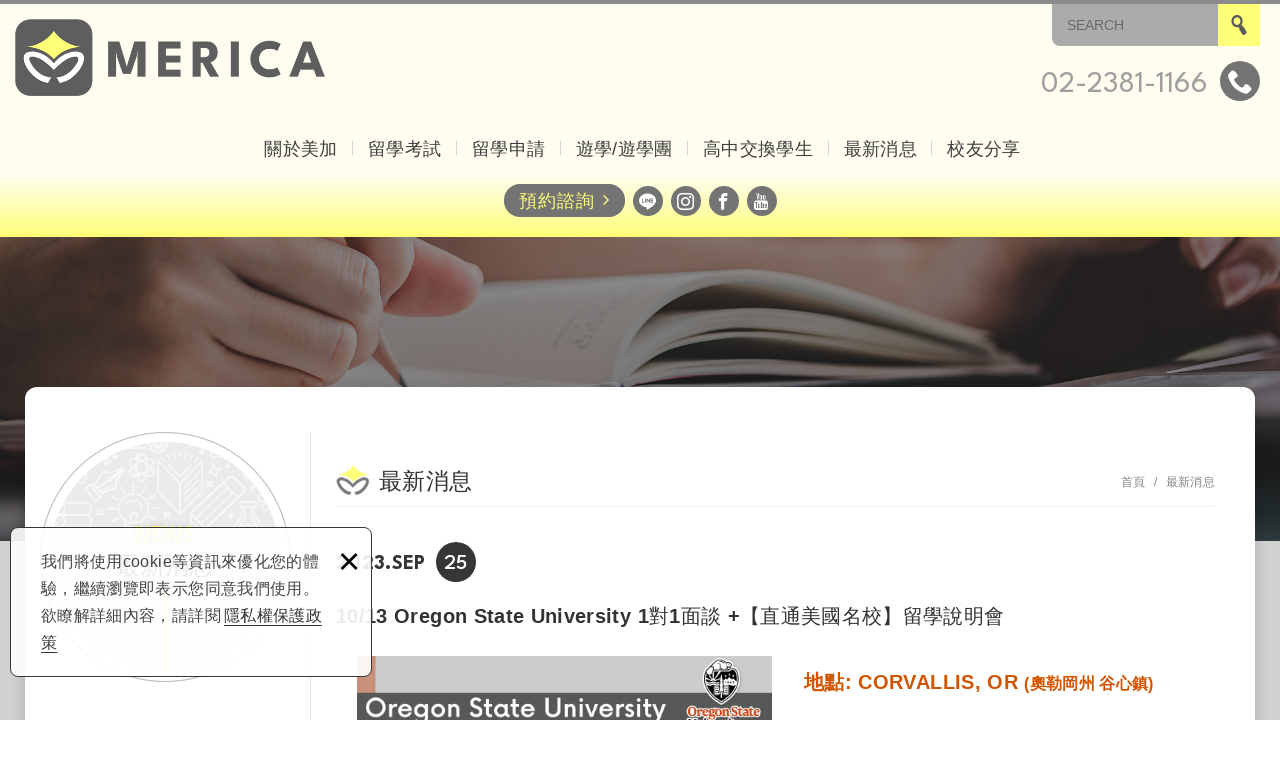

--- FILE ---
content_type: text/html; charset=UTF-8
request_url: https://www.merica.com.tw/news_detail/60
body_size: 8787
content:
<!DOCTYPE html>
	<html lang="zh-Hant" class="no-js">
<head>
<meta charset="UTF-8" />
<link rel="alternate" hreflang="zh" href="https://www.merica.com.tw/news_detail/60" />
<link rel="alternate" hreflang="zh-TW" href="https://www.merica.com.tw/news_detail/60" />
<link rel="canonical" href="https://www.merica.com.tw/news_detail/60" />
<meta name="copyright" content="美加文教" />
<title>10/13 Oregon State University 1對1面談 +【直通美國名校】留學說明會 - 最新消息 - 美加文教</title>
<meta name="description" content="奧勒岡州立大學校代於10/13親自來台，提供一對一諮詢面談，提供最完整的大學、研究所申請資訊、條件需求、以及說明攻讀該校科系如何幫助未來就業的發展。" />

<meta property="og:url" content="https://www.merica.com.tw/news_detail/60" />
<meta property="og:title" content="10/13 Oregon State University 1對1面談 +【直通美國名校】留學說明會" />
<meta name="twitter:title" content="10/13 Oregon State University 1對1面談 +【直通美國名校】留學說明會" /> 
<meta name="twitter:description" content="奧勒岡州立大學校代於10/13親自來台，提供一對一諮詢面談，提供最完整的大學、研究所申請資訊、條件需求、以及說明攻讀該校科系如何幫助未來就業的發展。" />
<meta property="og:image" content="" />
<meta name="twitter:card" content="summary_large_image" />
<meta name="twitter:image" content="" />

<link rel="stylesheet" type="text/css" href="https://contentbuilder2.newscanshared.com/assets/minimalist-basic/content.css" />
<link rel="stylesheet" type="text/css" href="https://contentbuilder2.newscanshared.com/assets/ionicons/css/ionicons.min.css" />
<link rel="stylesheet" type="text/css" href="https://www.merica.com.tw/css/system/editor.css" />

<meta http-equiv="X-UA-Compatible" content="IE=edge">
<meta name="viewport" content="width=device-width, initial-scale=1, maximum-scale=1.0, user-scalable=0">
<link rel="shortcut icon" href="https://www.merica.com.tw/images/common/app_icon/favicon.ico" type="image/x-icon" />
<link rel="apple-touch-icon" sizes="57x57" href="https://www.merica.com.tw/images/common/app_icon/apple-touch-icon-57x57.png">
<link rel="apple-touch-icon" sizes="60x60" href="https://www.merica.com.tw/images/common/app_icon/apple-touch-icon-60x60.png">
<link rel="apple-touch-icon" sizes="72x72" href="https://www.merica.com.tw/images/common/app_icon/apple-touch-icon-72x72.png">
<link rel="apple-touch-icon" sizes="76x76" href="https://www.merica.com.tw/images/common/app_icon/apple-touch-icon-76x76.png">
<link rel="apple-touch-icon" sizes="114x114" href="https://www.merica.com.tw/images/common/app_icon/apple-touch-icon-114x114.png">
<link rel="apple-touch-icon" sizes="120x120" href="https://www.merica.com.tw/images/common/app_icon/apple-touch-icon-120x120.png">
<link rel="apple-touch-icon" sizes="144x144" href="https://www.merica.com.tw/images/common/app_icon/apple-touch-icon-144x144.png">
<link rel="apple-touch-icon" sizes="152x152" href="https://www.merica.com.tw/images/common/app_icon/apple-touch-icon-152x152.png">
<link rel="apple-touch-icon" sizes="180x180" href="https://www.merica.com.tw/images/common/app_icon/apple-touch-icon-180x180.png">
<link rel="icon" type="image/png" href="https://www.merica.com.tw/images/common/app_icon/favicon-16x16.png" sizes="16x16">
<link rel="icon" type="image/png" href="https://www.merica.com.tw/images/common/app_icon/favicon-32x32.png" sizes="32x32">
<link rel="icon" type="image/png" href="https://www.merica.com.tw/images/common/app_icon/favicon-96x96.png" sizes="96x96">
<link rel="icon" type="image/png" href="https://www.merica.com.tw/images/common/app_icon/android-chrome-192x192.png" sizes="192x192">
<meta name="msapplication-square70x70logo" content="https://www.merica.com.tw/images/common/app_icon/smalltile.png" />
<meta name="msapplication-square150x150logo" content="https://www.merica.com.tw/images/common/app_icon/mediumtile.png" />
<meta name="msapplication-wide310x150logo" content="https://www.merica.com.tw/images/common/app_icon/widetile.png" />
<meta name="msapplication-square310x310logo" content="https://www.merica.com.tw/images/common/app_icon/largetile.png" />
<link rel="stylesheet" type="text/css" href="https://design2.newscanshared.com/css/normalize.css">
<link href="https://fonts.googleapis.com/css?family=Amaranth:700i|Exo+2|Expletus+Sans:400,700|Istok+Web:400,700" rel="stylesheet">
<link rel="stylesheet" type="text/css" href="https://www.merica.com.tw/css/common/icon-font/style.css">
<link rel="stylesheet" type="text/css" href="https://design2.newscanshared.com/css/common/share-icon-font/style.css">
<link rel="stylesheet" type="text/css" href="https://design2.newscanshared.com/font/icon-font/style.css">
<link rel="stylesheet" type="text/css" href="https://design2.newscanshared.com/js/fancyBox/source/jquery.fancybox.css">
<link rel="stylesheet" type="text/css" href="https://design2.newscanshared.com/css/basic.css">
<link rel="stylesheet" type="text/css" href="https://design2.newscanshared.com/css/editor.css">
<link rel="stylesheet" type="text/css" href="https://www.merica.com.tw/css/common/_editor_style.css">
<link rel="stylesheet" type="text/css" href="https://www.merica.com.tw/css/common/style.css">
<script src="https://design2.newscanshared.com/js/jquery.min.js"></script>
<script defer src="https://design2.newscanshared.com/js/modernizr.js"></script>
<script async src="https://www.merica.com.tw/scripts/lazysizes.min.js"></script>

<script type="text/javascript">
			var csrf_value = '';
	</script>
	<link rel="stylesheet" type="text/css" href="https://www.merica.com.tw/css/common/news.css">
	<!-- Google tag (gtag.js) -->
<script async src="https://www.googletagmanager.com/gtag/js?id=G-QN80013V32"></script>
<script>
  window.dataLayer = window.dataLayer || [];
  function gtag(){dataLayer.push(arguments);}
  gtag('js', new Date());

  gtag('config', 'G-QN80013V32');
</script>

<!-- Google tag (gtag.js) -->
<script async src="https://www.googletagmanager.com/gtag/js?id=AW-10786427106"></script>
<script>
  window.dataLayer = window.dataLayer || [];
  function gtag(){dataLayer.push(arguments);}
  gtag('js', new Date());

  gtag('config', 'AW-10786427106');
</script>
<!-- Event snippet for 講座報名完成頁 conversion page -->
<!--<script>-->
<!--  gtag('event', 'conversion', {'send_to': 'AW-10786427106/nP0WCPD8_PkCEOKhr5co'});-->
<!--</script>-->

<!-- Google Tag Manager -->
<script>(function(w,d,s,l,i){w[l]=w[l]||[];w[l].push({'gtm.start':
new Date().getTime(),event:'gtm.js'});var f=d.getElementsByTagName(s)[0],
j=d.createElement(s),dl=l!='dataLayer'?'&l='+l:'';j.async=true;j.src=
'https://www.googletagmanager.com/gtm.js?id='+i+dl;f.parentNode.insertBefore(j,f);
})(window,document,'script','dataLayer','GTM-ML83PX6');</script>
<!-- End Google Tag Manager -->
<!-- LINE Tag Base Code -->
<!-- Do Not Modify -->
<script>
(function(g,d,o){
g._ltq=g._ltq||[];g._lt=g._lt||function(){g._ltq.push(arguments)};
var h=location.protocol==='https:'?'https://d.line-scdn.net':'http://d.line-cdn.net';
var s=d.createElement('script');s.async=1;
s.src=o||h+'/n/line_tag/public/release/v1/lt.js';
var t=d.getElementsByTagName('script')[0];t.parentNode.insertBefore(s,t);
})(window, document);
_lt('init', {
customerType: 'lap',
tagId: 'ea5a6c26-ceb4-4574-ba97-ae2feb5c710b'
});
_lt('send', 'pv', ['ea5a6c26-ceb4-4574-ba97-ae2feb5c710b']);
</script>
<noscript>
<img height="1" width="1" style="display:none"
src="https://tr.line.me/tag.gif?c_t=lap&t_id=ea5a6c26-ceb4-4574-ba97-ae2feb5c710b&e=pv&noscript=1" />
</noscript>
<!-- End LINE Tag Base Code --></head>
<body itemscope="itemscope" itemtype="https://schema.org/WebPage">
		<div class="wrapper">
		<header id="header" class="site-header" itemscope="itemscope" itemtype="https://schema.org/WPHeader">
				<div class="header-sheet">
		<div class="container">
			<div class="content-text">
				我們將使用cookie等資訊來優化您的體驗，繼續瀏覽即表示您同意我們使用。欲瞭解詳細內容，請詳閱<a rel="noopener" href="https://www.merica.com.tw/privacy">隱私權保護政策</a>			</div>
			<button type="button" class="close-ontop">×</button>
		</div>
	</div>
	
<div class="container">
			<div class="site-title"><a href="https://www.merica.com.tw/" class="logo ibtn" itemprop="url"><span itemprop="headline">美加文教</span></a></div>
			<div class="top-nav">
		<ul class="list-inline">
			<li><div class="search-box">
	<form action="https://www.merica.com.tw/products_search" method="post">
				<input type="text" name="PdSearch" id="PdSearch" class="form-control" placeholder="SEARCH" value="">
		<input type="submit" value="SEARCH" class="ibtn search">
	</form>
</div>
</li>
			<!-- <li><div class="language">
	<a href="#" class="btn">LANGUAGE <i class="ic-caret-down"></i></a>
	<ul class="list-inline">
		<li><a href="#">English</a></li>
		<li><a href="#">繁體中文</a></li>
	</ul>
</div></li> -->
		</ul>
		<div class="tel-box">02-2381-1166 <i class="ic-phone"></i></div>
	</div>
</div>
<nav class="site-nav" itemscope itemtype="https://schema.org/SiteNavigationElement">
	<div class="container">
		<ul class="menu list-inline">
	<li itemprop="name" class="hover-on">
					<a itemprop="url" href="https://www.merica.com.tw/about/6">關於美加</a>
							<ul>
											<li itemprop="name"  ><a itemprop="url" href="https://www.merica.com.tw/about/6">美加故事</a></li>
											<li itemprop="name"  ><a itemprop="url" href="https://www.merica.com.tw/about/7">師資陣容</a></li>
											<li itemprop="name"  ><a itemprop="url" href="https://www.merica.com.tw/about/3">小美加</a></li>
											<li itemprop="name"  ><a itemprop="url" href="https://www.merica.com.tw/about/4">放學窩</a></li>
											<li itemprop="name"  ><a itemprop="url" href="https://www.merica.com.tw/about/8">公義旅行社</a></li>
											<li itemprop="name"  ><a itemprop="url" href="https://www.merica.com.tw/about/2">工作機會</a></li>
										<li itemprop="name" ><a itemprop="url" href="https://www.merica.com.tw/contact1">預約諮詢</a></li>
				</ul>
						</li>
	<li itemprop="name" class="hover-on"><a itemprop="url" href="https://www.merica.com.tw/products/all/1">留學考試</a>
		<ul><li itemprop="name" class="hover-on"><a itemprop="url" href="https://www.merica.com.tw/products_detail/20">開班資訊</a></li><li itemprop="name" class="hover-on"><a itemprop="url" href="https://www.merica.com.tw/products_detail/28">TOEFL 托福</a></li><li itemprop="name" class="hover-on"><a itemprop="url" href="https://www.merica.com.tw/products_detail/3">IELTS 雅思</a></li><li itemprop="name" class="hover-on"><a itemprop="url" href="https://www.merica.com.tw/products_detail/35">GRE</a></li><li itemprop="name" class="hover-on"><a itemprop="url" href="https://www.merica.com.tw/products_detail/6">GMAT</a></li><li itemprop="name" class="hover-on"><a itemprop="url" href="https://www.merica.com.tw/products_detail/7">SAT</a></li><li itemprop="name" class="hover-on"><a itemprop="url" href="https://www.merica.com.tw/products_detail/19">TOEIC 多益</a></li><li itemprop="name" class="hover-on"><a itemprop="url" href="https://www.merica.com.tw/products/38/1">報考流程</a><ul><li itemprop="name" class="hover-on"><a itemprop="url" href="https://www.merica.com.tw/products_detail/21">TOEFL 報考流程</a></li><li itemprop="name" class="hover-on"><a itemprop="url" href="https://www.merica.com.tw/products_detail/23">IELTS 報考流程</a></li><li itemprop="name" class="hover-on"><a itemprop="url" href="https://www.merica.com.tw/products_detail/24">GRE 報考流程</a></li><li itemprop="name" class="hover-on"><a itemprop="url" href="https://www.merica.com.tw/products_detail/25">GMAT 報考流程</a></li></ul></li></ul>	</li>
	<li itemprop="name" class="hover-on"><a itemprop="url" href="https://www.merica.com.tw/products2/all/1">留學申請</a>
		<ul><li itemprop="name" class="hover-on"><a itemprop="url" href="https://www.merica.com.tw/products2_detail/20">專業申請流程​</a></li><li itemprop="name" class="hover-on"><a itemprop="url" href="https://www.merica.com.tw/products2_detail/2">多元入學方案​</a></li><li itemprop="name" class="hover-on"><a itemprop="url" href="https://www.merica.com.tw/products2_detail/32">最新學校排名</a></li></ul>	</li>
		<li itemprop="name" class="hover-on"><a itemprop="url" href="https://www.merica.com.tw/products3/all/1">遊學/遊學團</a>
		<ul><li itemprop="name" class="hover-on"><a itemprop="url" href="https://www.merica.com.tw/products3/9/1">2026 暑假遊學團</a><ul><li itemprop="name" class="hover-on"><a itemprop="url" href="https://www.merica.com.tw/products3_detail/8">英國倫敦大學遊學團</a></li><li itemprop="name" class="hover-on"><a itemprop="url" href="https://www.merica.com.tw/products3_detail/9">美國UCLA大學遊學團</a></li><li itemprop="name" class="hover-on"><a itemprop="url" href="https://www.merica.com.tw/products3_detail/37">美國紐約愛奧納大遊學團</a></li><li itemprop="name" class="hover-on"><a itemprop="url" href="https://www.merica.com.tw/products3_detail/36">英國網球夏令營</a></li></ul></li><li itemprop="name" class="hover-on"><a itemprop="url" href="https://www.merica.com.tw/products3/7/1">DIY 個人遊學</a><ul><li itemprop="name" class="hover-on"><a itemprop="url" href="https://www.merica.com.tw/products3/7_15/1">DIY遊學服務特色</a></li><li itemprop="name" class="hover-on"><a itemprop="url" href="https://www.merica.com.tw/products3/7_14/1">海外青少年夏令營</a></li><li itemprop="name" class="hover-on"><a itemprop="url" href="https://www.merica.com.tw/products3/7_16/1">精選語言學校</a></li></ul></li><li itemprop="name" class="hover-on"><a itemprop="url" href="https://www.merica.com.tw/products3/1/1">寒假遊學團</a><ul><li itemprop="name" class="hover-on"><a itemprop="url" href="https://www.merica.com.tw/products3_detail/1">英國中學入班寒假遊學團</a></li><li itemprop="name" class="hover-on"><a itemprop="url" href="https://www.merica.com.tw/products3_detail/2">英國倫敦寒假遊學團</a></li><li itemprop="name" class="hover-on"><a itemprop="url" href="https://www.merica.com.tw/products3_detail/3">澳洲布里斯本寒假遊學團</a></li></ul></li></ul>	</li>
	<li itemprop="name" class="hover-on"><a itemprop="url" href="https://www.merica.com.tw/products4/all/1">高中交換學生</a>
		<ul><li itemprop="name" class="hover-on"><a itemprop="url" href="https://www.merica.com.tw/products4_detail/1">高中交換計畫特色</a></li><li itemprop="name" class="hover-on"><a itemprop="url" href="https://www.merica.com.tw/products4_detail/2">申請資格及費用</a></li><li itemprop="name" class="hover-on"><a itemprop="url" href="https://www.merica.com.tw/products4_detail/3">申請流程及步驟</a></li><li itemprop="name" class="hover-on"><a itemprop="url" href="https://www.merica.com.tw/products4_detail/4">各項準備資料</a></li></ul>	</li>
		<li itemprop="name" class="hover-on"><a itemprop="url" href="https://www.merica.com.tw/news/all/1">最新消息</a>
		<ul><li itemprop="name" ><a itemprop="url" href="https://www.merica.com.tw/news/2/1">精彩活動</a></li><li itemprop="name" ><a itemprop="url" href="https://www.merica.com.tw/news/3/1">美加專欄</a></li><li itemprop="name" ><a itemprop="url" href="https://www.merica.com.tw/news/1/1">美加學訊</a></li></ul>	</li>
	<li itemprop="name" class="hover-on"><a itemprop="url" href="https://www.merica.com.tw/article2/all/1">校友分享</a>
		<ul><li itemprop="name" class=" hover-on"><a itemprop="url" href="https://www.merica.com.tw/article2/1/1">留學心得</a></li><li itemprop="name" class=" hover-on"><a itemprop="url" href="https://www.merica.com.tw/article2/2/1">高分感言</a></li><li itemprop="name" class=" hover-on"><a itemprop="url" href="https://www.merica.com.tw/article2/13/1">遊學分享</a></li></ul>	</li>
			<li itemprop="name"><a itemprop="url" href="https://www.merica.com.tw/contact1">預約諮詢</a></li>
	<li itemprop="name"><a itemprop="url" href="https://www.merica.com.tw/disclaimer">免責聲明</a></li>
	<li itemprop="name"><a itemprop="url" href="https://www.merica.com.tw/terms">使用條款</a></li>
	<li itemprop="name"><a itemprop="url" href="https://www.merica.com.tw/privacy">隱私權保護政策</a></li>
</ul>		<ul class="share list-inline">
		<li>
		<a href="https://www.merica.com.tw/contact1" class="btn reserve" alt="預約諮詢">預約諮詢</a>
	</li>
				<li>
			<a href="https://lin.ee/D4OencY" class="btn cm-line" target="_blank" rel="nofollow noopener noreferrer" alt="LINE好友" title="LINE好友"><i class="community-common-line"></i></a>
		</li>
				<li>
			<a href="https://www.instagram.com/mericagroup/" class="btn cm-instagram" target="_blank" rel="nofollow noopener noreferrer" alt="instagram" title="instagram"><i class="community-common-instagram"></i></a>
		</li>
				<li>
			<a href="https://www.facebook.com/mericafb" class="btn cm-fb" target="_blank" rel="nofollow noopener noreferrer" alt="FACEBOOK" title="FACEBOOK"><i class="community-common-facebook"></i></a>
		</li>
				<li>
			<a href="https://www.youtube.com/user/mericavideo" class="btn cm-youtube" target="_blank" rel="nofollow noopener noreferrer" alt="YOUTUBE" title="YOUTUBE"><i class="community-common-youtube"></i></a>
		</li>
		</ul>	</div>
</nav>

	<script>
		$(document).ready(function() {
			$(".close-ontop").click(function() {
				$('body').addClass('header-active');
				$(".header-sheet").slideUp(500);
			});

		});
	</script>
		</header>
		<div class="banner">
	<div class="item">
		<img itemprop="image" class="" data-src="https://www.merica.com.tw//images/common/banner.jpg" src="https://www.merica.com.tw//images/common/banner.jpg" alt="">
	</div>
</div>
		<main class="site-main has-side">
			<div class="main-content">
				<div class="container">
					<aside class="side">
						<div class="title"><p>NEWS</p><p>最新消息</p></div>
<ul class="side-nav list-v">
	<li class="active"><a href="https://www.merica.com.tw/news/2/1">精彩活動</a></li><li ><a href="https://www.merica.com.tw/news/3/1">美加專欄</a></li><li ><a href="https://www.merica.com.tw/news/1/1">美加學訊</a></li></ul>
					</aside>
					<section class="content">
						 <header class="main-top clearfix">
							<ol class="breadcrumb list-inline" itemscope itemtype="https://schema.org/BreadcrumbList">
								<li itemprop="itemListElement" itemscope
								  itemtype="https://schema.org/ListItem">
									<a itemprop="item" href="https://www.merica.com.tw/">
									<span itemprop="name">首頁</span></a>
									<meta itemprop="position" content="1" />
								</li>
								<li itemprop="itemListElement" itemscope
								  itemtype="https://schema.org/ListItem">
									<a itemprop="item" href="https://www.merica.com.tw/news/all/1">
									<span itemprop="name">最新消息</span></a>
									<meta itemprop="position" content="2" />
								</li>
							</ol>
							<h2 class="main-title">最新消息</h2>
						</header>
						<div class="news-detail">
							<time class="news-date" itemprop="datePublished" datetime="2023-09-25">2023.SEP<span><b>25</b></span></time>
							<h1 class="news-title" itemprop="headline">
								10/13 Oregon State University 1對1面談 +【直通美國名校】留學說明會							</h1>
							<article class="editor clearfix" itemprop="text">
								<div class="is-container-in">
<div class="remote-row clearfix" style="">
<div class="column half"><img alt="美國留學_奧勒岡州立大學_Oregon State University" src="/upload/images/News/Events/1006_OSU.jpg" style="width: 500px; height: 500px; float: left;" /></div>

<div class="column half">
<div class="display">
<h1><span style="color: rgb(211, 84, 0);"><span style="font-size: 20px;">地點: Corvallis, OR </span><span style="font-size: 16px;">(奧勒岡州 谷心鎮)</span></span></h1>

<h1><span style="color: rgb(211, 84, 0);"><span style="font-size: 20px;">距波特蘭1.5小時車程</span></span></h1>

<h1 style=""><span style="color: rgb(211, 84, 0);"><span style="font-size: 20px;">學校代表 :&nbsp;Mr. Tyler Nusbaum</span></span></h1>
&nbsp;

<p class="normal-txt" style="font-size: 16px;"><b style="font-size: 16px;"><span style="color: rgb(255, 14, 14);">敬請注意: </span>因人數眾多，完成預約一對一面談表單後，將有專人盡快與您聯繫，以確認您的名額以及</b><b style="font-size: 16px;"><span style="color:#e74c3c;">面談時段</span></b><b style="font-size: 16px;">。</b></p>

<p class="normal-txt" style="font-size: 16px;"><b><span style="color: rgb(255, 14, 14);">面談時間將安排於19:30 - 20:30之間</span><span style="color: rgb(255, 14, 14);">，每位15分鐘。</span>請務必填寫正確資料以維護自身權益。<br />
說明會+面談地點於報名後通知，謝謝!</b></p>

<div class="has-read-more"><a class="btn-html btn-primary edit" href="https://www.merica.com.tw/contact" style="font-size: 22px; background-color: rgb(255, 14, 14);" target="_blank" title=""><b style="font-size: 24px;">預約1對1面談</b></a></div>
</div>
</div>
</div>

<div class="remote-row clearfix">
<div class="column full">
<h1 class="size-64 is-title5-64 is-title-bold" style="font-size: 36px;"><span style="color: rgb(211, 84, 0); font-size: 28px;">為何選擇 Oregon State University ?</span></h1>

<ul style="">
	<li style=""><b style=""><span style="font-size: 22px;">#1全美最安全的大學城: 谷心鎮則被Farmers保險公司評為全美最安全的小鎮</span></b></li>
	<li style=""><b><span style="font-size: 22px;">#40 土木工程; #47 工業/製造/系統工程; #60 電子/電機/通訊工程; #63 電腦科學; #76材料工程</span></b></li>
	<li style=""><b><span style="font-size: 22px;">#73 最佳工程學院</span></b></li>
	<li style=""><b><span style="font-size: 22px;">位列全球前1.4%知名大學</span></b></li>
	<li style=""><b><span style="font-size: 22px;">畢業生平均年薪高於美國大學生平均年薪$20,000</span></b></li>
	<li style=""><b><span style="font-size: 22px;">9個STEM碩士課程，可在1.5年完成碩士學位課程，並且可以在美工作最長達3年</span></b></li>
	<li style=""><b><span style="font-size: 22px;">目前共有542名國際學生利用OPT在美工作</span></b></li>
	<li style=""><b><span style="font-size: 22px;">OSU工程學院近期收到2億美元的研究經費，建設新的工程大樓，預計2025年啟用！其中五千萬美元來自NVIDIA(輝達)創辦人&amp;CEO黃仁勳及其夫人Lori</span></b></li>
	<li style=""><b style=""><span style="font-size: 22px;">畢業生深獲美國主要雇主的青睞，有Adidas, Boeing, Deloitte, Intel, Pixar, Amazon, Coach, Google, Nike, Tesla, Apple, Dell Inc.,HP, Nvidia, SpaceX</span></b></li>
</ul>
</div>
</div>

<div class="remote-row clearfix">
<div class="column half">
<h3 class="big-one-two"><strong><span style="font-size:36px;"><span style="color: rgb(211, 84, 0); font-size: 28px;">高額國際學生獎學金 !</span></span></strong></h3>

<p class="normal-txt"><span style="font-size: 18px;"><b> <i class="icon ion-social-usd-outline"></i> Regional Award for UG -<span style="color:#e74c3c;"> $2,000</span><span style="color:#e74c3c;">/ year</span>, up to 4 years&nbsp;</b></span></p>

<p class="normal-txt"><span style="font-size: 18px;"><b> <i class="icon ion-social-usd-outline"></i> Provost&rsquo;s Scholarship for UG -<span style="color:#e74c3c;"> $6,000</span><span style="color:#e74c3c;">/year</span>, up to 4 years&nbsp;</b></span></p>

<p class="normal-txt"><span style="font-size: 18px;"><b> <i class="icon ion-social-usd-outline"></i> Regional Scholarship - Variable&nbsp;</b></span></p>

<p class="normal-txt"><span style="font-size: 18px;"><b> <i class="icon ion-social-usd-outline"></i> Honorary Scholarship For Leadership - <span style="color:#e74c3c;">$2,000</span>, one-time scholarship&nbsp;</b></span></p>

<p class="normal-txt"><span style="font-size: 18px;"><b> <i class="icon ion-social-usd-outline"></i> Continued Success Scholarship (UG) - <span style="color:#e74c3c;">$3,000 or $5,000/year</span>, up to 3 years&nbsp;</b></span></p>

<p class="normal-txt"><span style="font-size: 18px;"><b> <i class="icon ion-social-usd-outline"></i> Continued Success Scholarship (Graduate) - <span style="color:#e74c3c;">$3,000 or $5,000/year</span>, up to 2 years </b></span></p>

<p class="normal-txt"><span style="font-size: 18px;"><b>詳細申請條件請洽美加文教顧問。</b></span></p>
</div>

<div class="column half">
<div class="embed-responsive embed-responsive-4by3"><iframe allowfullscreen="" frameborder="0" height="315" src="//www.youtube.com/embed/v-ft-2lZfFc?rel=0" width="100%"></iframe></div>
</div>
</div>

<div class="remote-row clearfix">
<div class="column full center"><a class="is-btn is-btn-ghost2 is-upper is-rounded-30 edit" href="https://www.merica.com.tw/contact" style="background-color: rgb(255, 14, 14); font-size: 24px;" target="_blank" title=""><span style="color:#ffffff;"><b style="font-size: 22px;">預約校代1對1面談&nbsp;</b></span></a></div>
</div>

<div class="remote-row clearfix">
<div class="column full">
<h1 class="size-48 is-title5-48 is-title-lite h1-minleft-txt-two"><span style="color:#d35400;"><strong><span style="font-size: 28px;">學校簡介</span></strong></span></h1>

<p class="size-21" style="font-size: 22px;">奧勒岡州立大學成立於 1868 年，在多項領域中身為全國領先的研究機構，包括海洋科學、林業、氣候變遷、波浪能、永續食物系統、核能工程和公共衛生。作為美國一所擁有自然資源的大學，奧勒岡州立大學年年受到肯定，是永續交通、能源、食品來源和自然資源方面的領導者。</p>
</div>
</div>

<div class="remote-row clearfix">
<div class="column half"><img src="/upload/images/2023031501525131426.png" /></div>

<div class="column half">
<p class="normal-txt"><span style="font-size: 22px;">根據2022 年的 U.S. News &amp; World Report 排名，奧勒岡州立大學為全美第 162 名、公立大學第 78名，在 17 個領域，包含工程、獸醫、藥學、生物科學、化學、物理等，名列全美前百大。 </span></p>
</div>
</div>

<div class="remote-row clearfix">
<div class="column half">
<p class="normal-txt" style="font-size: 22px;">在谷心鎮生活，你將能獲得眾多的工作和實習機會。西雅圖、波特蘭及其周邊地區已經成為新技術的匯聚地，如雲端計算和創新金融服務技術。許多企業正在這些地區投資，並聘請奧勒岡州立大學的畢業生，包括 HP、Nike 和波音等公司，持有學士學位的 OSU 校友在美國畢業生薪酬排行榜上高居前 20%。而國際學生有資格在校園內工作，每週最多 20 小時，時薪不低於 $11.25 美元。工作機會包括研究和實驗室助理等。這些工作經歷可以幫助提升你的履歷，提供更多練習英語的機會。</p>
</div>

<div class="column half"><img src="/upload/images/2023031501525178400.png" /></div>
</div>
</div>
							</article>
						</div>
													<div class="keyword_box detail">
								<ul class="keyword list-inline">
																			<li>
											<a href="https://www.merica.com.tw/news_search/1/1">
											<span>美國留學</span></a>
										</li>
																			<li>
											<a href="https://www.merica.com.tw/news_search/10/1">
											<span>雅思</span></a>
										</li>
																			<li>
											<a href="https://www.merica.com.tw/news_search/9/1">
											<span>托福</span></a>
										</li>
																			<li>
											<a href="https://www.merica.com.tw/news_search/7/1">
											<span>美國工作</span></a>
										</li>
																			<li>
											<a href="https://www.merica.com.tw/news_search/2/1">
											<span>美加講座</span></a>
										</li>
																	</ul>
							</div>
												<div class="btn-box has-border">
							<a href="javascript:history.back();" class="btn back" role="button">回上頁</a>
															<a href="https://www.merica.com.tw/contact" class="more">我想參加</a>
													</div>
					</section>
				</div>
			</div>
		</main>
		<footer class="site-footer" role="contentinfo" itemscope="itemscope" itemtype="https://schema.org/WPFooter">
			<div class="footer_top_info">
	<p class="f-info-p">通往更美好的人生，第一步從美加出發</p>
</div>
<div class="footer_top">
    <div class="container">
        <div class="floating top-hide">
            <a href="#" class="gotop" title="TOP"></a>
        </div>
        <div class="site-info col">
            <div class="tit">CONTACTS</div>

<ul class="list-v">
	<li class="tel"><a href="tel:+886223811166">02-2381-1166</a></li>
	<li class="mail">Email marketing@merica.com.tw</li>
	<li class="add">地址 <span>10047台北市中正區館前路28號8樓</span></li>
</ul>
        </div>
        <div class="site-map col">
            <div class="tit">NAVIGATION</div>
            <ul class="list-v">
                <li><a href="https://www.merica.com.tw/about/6">關於美加</a></li>
                <li><a href="https://www.merica.com.tw/products/all/1">留學考試</a></li>
				<li><a href="https://www.merica.com.tw/products2/all/1">留學申請</a></li>
            </ul>
            <ul class="list-v">
                <li><a href="https://www.merica.com.tw/products3/all/1">遊學/遊學團</a></li>
                <li><a href="https://www.merica.com.tw/products4/all/1">高中交換學生</a></li>
				<li><a href="https://www.merica.com.tw/news/all/1">最新消息</a></li>
				            </ul>
            <ul class="list-v">
                <li><a href="https://www.merica.com.tw/article2/all/1">校友分享</a></li>
                <li><a href="https://www.merica.com.tw/contact">參加活動</a></li>
				<li><a href="https://www.merica.com.tw/disclaimer">免責聲明</a></li>
            </ul>
            <ul class="list-v">
				<li><a href="https://www.merica.com.tw/terms">使用條款</a></li>
            </ul>
        </div>
        <div class="follow col">
			            				<a href="https://www.facebook.com/mericafb" class="ibtn fb-fans-page" target="_blank" rel="nofollow noopener noreferrer" title="Facebook 粉絲團">Facebook 粉絲團</a>
			        </div>
    </div>
</div>
<div class="footer_bottom">
    <div class="container">
        <div class="copy_box">
            <span class="copyright" itemprop="copyrightHolder">&copy; 2025 美加文教<i>|</i></span>
            <a href="https://www.merica.com.tw/privacy">隱私權保護政策<i>|</i></a>
            <span class="author" itemprop="author">網頁設計：新視野</span>
        </div>
    </div>
</div>		</footer>
	</div>
	
<div id="mobile-fixed">
	<ul>
		<li><span class="btn toggle-mmenu toggleBtn" data-toggletag="mmenu-open"><i class="ic ic-m-menu"></i></span></li>
		<li><a href="#mobile-search" class="toggleBtn"><i class="ic ic-m-search"></i></a></li>
				<li><a href="https://www.merica.com.tw/"><i class="ic ic-m-home"></i></a></li>						<li><a class="reserve" href="https://www.merica.com.tw/contact1">預約諮詢</a></li>	</ul>
</div>
<div id="mobile-search">
	<div class="search-box">
	<form action="https://www.merica.com.tw/products_search" method="post">
				<input type="text" name="PdSearch" id="PdSearch" class="form-control" placeholder="SEARCH" value="">
		<input type="submit" value="SEARCH" class="ibtn search">
	</form>
</div>
</div>
<span class="btn toggle-mmenu-cover toggleBtn" data-toggletag="mmenu-open"></span>
<div id="mobile-menu">
	<div class="language-menu">
		<!-- <div class="language">
	<a href="#" class="btn">LANGUAGE <i class="ic-caret-down"></i></a>
	<ul class="list-inline">
		<li><a href="#">English</a></li>
		<li><a href="#">繁體中文</a></li>
	</ul>
</div> -->
		<span class="btn toggle-mmenu-close toggleBtn" data-toggletag="mmenu-open"><i class="ic ic-m-close"></i></span>
	</div>
	<div class="main-menu" role="navigation" itemscope itemtype="https://schema.org/SiteNavigationElement">
				<ul class="menu list-inline">
	<li itemprop="name" class="hover-on">
					<a itemprop="url" href="https://www.merica.com.tw/about/6">關於美加</a>
							<ul>
											<li itemprop="name"  ><a itemprop="url" href="https://www.merica.com.tw/about/6">美加故事</a></li>
											<li itemprop="name"  ><a itemprop="url" href="https://www.merica.com.tw/about/7">師資陣容</a></li>
											<li itemprop="name"  ><a itemprop="url" href="https://www.merica.com.tw/about/3">小美加</a></li>
											<li itemprop="name"  ><a itemprop="url" href="https://www.merica.com.tw/about/4">放學窩</a></li>
											<li itemprop="name"  ><a itemprop="url" href="https://www.merica.com.tw/about/8">公義旅行社</a></li>
											<li itemprop="name"  ><a itemprop="url" href="https://www.merica.com.tw/about/2">工作機會</a></li>
										<li itemprop="name" ><a itemprop="url" href="https://www.merica.com.tw/contact1">預約諮詢</a></li>
				</ul>
						</li>
	<li itemprop="name" class="hover-on"><a itemprop="url" href="https://www.merica.com.tw/products/all/1">留學考試</a>
		<ul><li itemprop="name" class="hover-on"><a itemprop="url" href="https://www.merica.com.tw/products_detail/20">開班資訊</a></li><li itemprop="name" class="hover-on"><a itemprop="url" href="https://www.merica.com.tw/products_detail/28">TOEFL 托福</a></li><li itemprop="name" class="hover-on"><a itemprop="url" href="https://www.merica.com.tw/products_detail/3">IELTS 雅思</a></li><li itemprop="name" class="hover-on"><a itemprop="url" href="https://www.merica.com.tw/products_detail/35">GRE</a></li><li itemprop="name" class="hover-on"><a itemprop="url" href="https://www.merica.com.tw/products_detail/6">GMAT</a></li><li itemprop="name" class="hover-on"><a itemprop="url" href="https://www.merica.com.tw/products_detail/7">SAT</a></li><li itemprop="name" class="hover-on"><a itemprop="url" href="https://www.merica.com.tw/products_detail/19">TOEIC 多益</a></li><li itemprop="name" class="hover-on"><a itemprop="url" href="https://www.merica.com.tw/products/38/1">報考流程</a><ul><li itemprop="name" class="hover-on"><a itemprop="url" href="https://www.merica.com.tw/products_detail/21">TOEFL 報考流程</a></li><li itemprop="name" class="hover-on"><a itemprop="url" href="https://www.merica.com.tw/products_detail/23">IELTS 報考流程</a></li><li itemprop="name" class="hover-on"><a itemprop="url" href="https://www.merica.com.tw/products_detail/24">GRE 報考流程</a></li><li itemprop="name" class="hover-on"><a itemprop="url" href="https://www.merica.com.tw/products_detail/25">GMAT 報考流程</a></li></ul></li></ul>	</li>
	<li itemprop="name" class="hover-on"><a itemprop="url" href="https://www.merica.com.tw/products2/all/1">留學申請</a>
		<ul><li itemprop="name" class="hover-on"><a itemprop="url" href="https://www.merica.com.tw/products2_detail/20">專業申請流程​</a></li><li itemprop="name" class="hover-on"><a itemprop="url" href="https://www.merica.com.tw/products2_detail/2">多元入學方案​</a></li><li itemprop="name" class="hover-on"><a itemprop="url" href="https://www.merica.com.tw/products2_detail/32">最新學校排名</a></li></ul>	</li>
		<li itemprop="name" class="hover-on"><a itemprop="url" href="https://www.merica.com.tw/products3/all/1">遊學/遊學團</a>
		<ul><li itemprop="name" class="hover-on"><a itemprop="url" href="https://www.merica.com.tw/products3/9/1">2026 暑假遊學團</a><ul><li itemprop="name" class="hover-on"><a itemprop="url" href="https://www.merica.com.tw/products3_detail/8">英國倫敦大學遊學團</a></li><li itemprop="name" class="hover-on"><a itemprop="url" href="https://www.merica.com.tw/products3_detail/9">美國UCLA大學遊學團</a></li><li itemprop="name" class="hover-on"><a itemprop="url" href="https://www.merica.com.tw/products3_detail/37">美國紐約愛奧納大遊學團</a></li><li itemprop="name" class="hover-on"><a itemprop="url" href="https://www.merica.com.tw/products3_detail/36">英國網球夏令營</a></li></ul></li><li itemprop="name" class="hover-on"><a itemprop="url" href="https://www.merica.com.tw/products3/7/1">DIY 個人遊學</a><ul><li itemprop="name" class="hover-on"><a itemprop="url" href="https://www.merica.com.tw/products3/7_15/1">DIY遊學服務特色</a></li><li itemprop="name" class="hover-on"><a itemprop="url" href="https://www.merica.com.tw/products3/7_14/1">海外青少年夏令營</a></li><li itemprop="name" class="hover-on"><a itemprop="url" href="https://www.merica.com.tw/products3/7_16/1">精選語言學校</a></li></ul></li><li itemprop="name" class="hover-on"><a itemprop="url" href="https://www.merica.com.tw/products3/1/1">寒假遊學團</a><ul><li itemprop="name" class="hover-on"><a itemprop="url" href="https://www.merica.com.tw/products3_detail/1">英國中學入班寒假遊學團</a></li><li itemprop="name" class="hover-on"><a itemprop="url" href="https://www.merica.com.tw/products3_detail/2">英國倫敦寒假遊學團</a></li><li itemprop="name" class="hover-on"><a itemprop="url" href="https://www.merica.com.tw/products3_detail/3">澳洲布里斯本寒假遊學團</a></li></ul></li></ul>	</li>
	<li itemprop="name" class="hover-on"><a itemprop="url" href="https://www.merica.com.tw/products4/all/1">高中交換學生</a>
		<ul><li itemprop="name" class="hover-on"><a itemprop="url" href="https://www.merica.com.tw/products4_detail/1">高中交換計畫特色</a></li><li itemprop="name" class="hover-on"><a itemprop="url" href="https://www.merica.com.tw/products4_detail/2">申請資格及費用</a></li><li itemprop="name" class="hover-on"><a itemprop="url" href="https://www.merica.com.tw/products4_detail/3">申請流程及步驟</a></li><li itemprop="name" class="hover-on"><a itemprop="url" href="https://www.merica.com.tw/products4_detail/4">各項準備資料</a></li></ul>	</li>
		<li itemprop="name" class="hover-on"><a itemprop="url" href="https://www.merica.com.tw/news/all/1">最新消息</a>
		<ul><li itemprop="name" ><a itemprop="url" href="https://www.merica.com.tw/news/2/1">精彩活動</a></li><li itemprop="name" ><a itemprop="url" href="https://www.merica.com.tw/news/3/1">美加專欄</a></li><li itemprop="name" ><a itemprop="url" href="https://www.merica.com.tw/news/1/1">美加學訊</a></li></ul>	</li>
	<li itemprop="name" class="hover-on"><a itemprop="url" href="https://www.merica.com.tw/article2/all/1">校友分享</a>
		<ul><li itemprop="name" class=" hover-on"><a itemprop="url" href="https://www.merica.com.tw/article2/1/1">留學心得</a></li><li itemprop="name" class=" hover-on"><a itemprop="url" href="https://www.merica.com.tw/article2/2/1">高分感言</a></li><li itemprop="name" class=" hover-on"><a itemprop="url" href="https://www.merica.com.tw/article2/13/1">遊學分享</a></li></ul>	</li>
			<li itemprop="name"><a itemprop="url" href="https://www.merica.com.tw/contact1">預約諮詢</a></li>
	<li itemprop="name"><a itemprop="url" href="https://www.merica.com.tw/disclaimer">免責聲明</a></li>
	<li itemprop="name"><a itemprop="url" href="https://www.merica.com.tw/terms">使用條款</a></li>
	<li itemprop="name"><a itemprop="url" href="https://www.merica.com.tw/privacy">隱私權保護政策</a></li>
</ul>	</div>
	<div class="share-menu">
		<ul class="share list-inline">
		<li>
		<a href="https://www.merica.com.tw/contact1" class="btn reserve" alt="預約諮詢">預約諮詢</a>
	</li>
				<li>
			<a href="https://lin.ee/D4OencY" class="btn cm-line" target="_blank" rel="nofollow noopener noreferrer" alt="LINE好友" title="LINE好友"><i class="community-common-line"></i></a>
		</li>
				<li>
			<a href="https://www.instagram.com/mericagroup/" class="btn cm-instagram" target="_blank" rel="nofollow noopener noreferrer" alt="instagram" title="instagram"><i class="community-common-instagram"></i></a>
		</li>
				<li>
			<a href="https://www.facebook.com/mericafb" class="btn cm-fb" target="_blank" rel="nofollow noopener noreferrer" alt="FACEBOOK" title="FACEBOOK"><i class="community-common-facebook"></i></a>
		</li>
				<li>
			<a href="https://www.youtube.com/user/mericavideo" class="btn cm-youtube" target="_blank" rel="nofollow noopener noreferrer" alt="YOUTUBE" title="YOUTUBE"><i class="community-common-youtube"></i></a>
		</li>
		</ul>	</div>
</div><script defer src="https://design2.newscanshared.com/js/jquery.scrollTo/jquery.scrollTo.min.js"></script>
<script defer src="https://design2.newscanshared.com/js/fancyBox/source/jquery.fancybox.pack.js"></script>
<script defer src="https://design2.newscanshared.com/js/basic.js"></script>
<script defer src="https://www.merica.com.tw/scripts/main.js"></script>

<link href="https://www.merica.com.tw/scripts/system/alertify.js-0.3.11/alertify.core.css" rel="stylesheet">
<link href="https://www.merica.com.tw/scripts/system/alertify.js-0.3.11/alertify.default.css" rel="stylesheet">
<script src="https://www.merica.com.tw/scripts/system/alertify.js-0.3.11/alertify.min.js"></script>
<script type="text/javascript">
	function reset () {
		alertify.set({
			labels : {
				ok     : "確定",
				cancel : "取消"
			},
			delay : 5000,
			buttonReverse : true,
			buttonFocus   : "ok"
		});
	}
</script>

<script type="text/javascript">
	$(document).ready(function() {
		$('#Imageid').parent('a').click(function() {
			$.ajax({
				type: "get",
				url:  'https://www.merica.com.tw/ajax/captcha_show',
				success: function(msg) {
					$('#Imageid').parent('a').html(msg);
				}
			});
			return false;
		});
	});
</script>



<script type="text/javascript">
	var showtype;
	//電腦版頁碼
	$('.btn-box a').on('click',function() {
		showtype = location.hash;
		var href1 = $(this).attr('href').toString().split("#");
		var href = href1[0];
		$(this).attr('href',href+showtype);
	});
	//手機版頁碼
	function changePage() {
		var page = $('#page_s :selected').val();
		showtype = location.hash;
		location.href = page+showtype;
	}
</script>


	</body>
</html>


--- FILE ---
content_type: text/css
request_url: https://www.merica.com.tw/css/common/icon-font/style.css
body_size: 487
content:
@font-face {
  font-family: 'icon-font';
  src:  url('fonts/icon-font.eot?bzeppe');
  src:  url('fonts/icon-font.eot?bzeppe#iefix') format('embedded-opentype'),
    url('fonts/icon-font.ttf?bzeppe') format('truetype'),
    url('fonts/icon-font.woff?bzeppe') format('woff'),
    url('fonts/icon-font.svg?bzeppe#icon-font') format('svg');
  font-weight: normal;
  font-style: normal;
}
[class^="ic-"], [class*=" ic-"] {
  /* use !important to prevent issues with browser extensions that change fonts */
  font-family: 'icon-font' !important;
  speak: none;
  font-style: normal;
  font-weight: normal;
  font-variant: normal;
  text-transform: none;
  line-height: 1;
  /* Better Font Rendering =========== */
  -webkit-font-smoothing: antialiased;
  -moz-osx-font-smoothing: grayscale;
}
.ic-reload-alt:before {
  content: "\e9002";
}
.ic-refresh:before {
  content: "\e9002";
}
.ic-reset:before {
  content: "\e9002";
}
.ic-arrow:before {
  content: "\e9002";
}
.ic-checkmark:before {
  content: "\e9012";
}
.ic-tick:before {
  content: "\e9012";
}
.ic-approve:before {
  content: "\e9012";
}
.ic-submit:before {
  content: "\e9012";
}
.ic-album:before {
  content: "\e1038";
}
.ic-leaf4:before {
  content: "\e1037";
}
.ic-arrow1:before {
  content: "\e1036";
}
.ic-card:before {
  content: "\e1021";
}
.ic-cart:before {
  content: "\e1022";
}
.ic-ic01:before {
  content: "\e1023";
}
.ic-ic02:before {
  content: "\e1024";
}
.ic-ic03:before {
  content: "\e1025";
}
.ic-ic04:before {
  content: "\e1026";
}
.ic-leaf:before {
  content: "\e1027";
}
.ic-leaf2:before {
  content: "\e1028";
}
.ic-leaf3:before {
  content: "\e1029";
}
.ic-paid:before {
  content: "\e1030";
}
.ic-phone:before {
  content: "\e1031";
}
.ic-search3:before {
  content: "\e1032";
}
.ic-tree:before {
  content: "\e1033";
}
.ic-tree2:before {
  content: "\e1034";
}
.ic-tv:before {
  content: "\e1035";
}
.ic-links:before {
  content: "\e1113";
}
.ic-notice:before {
  content: "\e1007";
}
.ic-search2:before {
  content: "\e1008";
}
.ic-address:before {
  content: "\e1000";
}
.ic-plus2:before {
  content: "\e100c";
}
.ic-shop:before {
  content: "\e1013";
}
.ic-wish:before {
  content: "\e1014";
}
.ic-chevron-thin-left:before {
  content: "\e100e";
}
.ic-chevron-thin-right:before {
  content: "\e1020";
}
.ic-shopping-cart:before {
  content: "\e100f";
}
.ic-typing:before {
  content: "\e1011";
}
.ic-zoom-in:before {
  content: "\e1012";
}
.ic-arrow-right2:before {
  content: "\e1016";
}
.ic-add2:before {
  content: "\e1017";
}
.ic-minus2:before {
  content: "\e1018";
}
.ic-cross2:before {
  content: "\e1019";
}


--- FILE ---
content_type: text/css
request_url: https://www.merica.com.tw/css/common/_editor_style.css
body_size: 1085
content:
/* 首頁 關於我們 開始 */
.index-about .t-1{
    display: -webkit-box;
    -webkit-line-clamp: 2;
    -webkit-box-orient: vertical;
    overflow: hidden;
    height: 74px;
    font-size: 26px;
    margin: 0;
    line-height: 37px;
    letter-spacing: 1px;
    color: #444444;
    margin-bottom: 30px;
}
.index-about .p-1{
    display: -webkit-box;
    -webkit-line-clamp: 8;
    -webkit-box-orient: vertical;
    overflow: hidden;
    height: 207px;
    font-size: 17px;
    margin: 0;
    line-height: 26px;
    letter-spacing: 1px;
    color: #666666;
}
@media(max-width:1100px){
    .index-about .t-1{
        display: block;
        height: unset;
        font-size: 22px;
        line-height: 29px;
        margin-bottom: 15px;
    }
    .index-about .p-1{
        display: block;
        height: unset;
        font-size: 16px;
        line-height: 24px;
    }
}
/* 首頁 關於我們 結束 */

/* 內頁 關於我們 開始 */
.a-box{
    margin-bottom: 98px;
    position: relative;
    min-height: 558px;
    z-index: 0;
}
.a-box:after{
    content: "";
    width: 559px;
    height: 436px;
    left: 174px;
    top: 83px;
    background: #F6F6F6;
    position: absolute;
    z-index: -1;
}
.a-box .a-pic{
    position: absolute;
    left: 0;
    top: 0;
}
.a-box .a-info{
    height: 66px;
    color: #444444;
    font-size: 24px;
    position: absolute;
    right: 30px;
    top: 81px;
    font-weight: bold;
    line-height: 33px;
    letter-spacing: 3px;
}
.a-box .a-info.w1{
    width: 281px;
}
.a-box .a-info.w2{
    width: 251px;
}
.a-box .a-info.w3{
    width: 224px;
}
.a-box .a-info.w4{
    width: 286px;
}
.a-box .a-info:before{
    content: "“";
    color: #444444;
    font-size: 50px;
    position: absolute;
    left: -32px;
    top: -7px;
}
.a-box .a-info:after{
    content: "”";
    color: #444444;
    font-size: 50px;
    position: absolute;
    right: 4px;
    bottom: -26px;
}
.a-box .a-main{
    position: absolute;
    width: 651px;
    right: 0;
    top: 193px;
    background: #FFF;
    box-shadow: 0px 5px 15px 0px #0000002e;
    box-sizing: border-box;
    padding: 54px 68px;
    min-height: 390px;
}
.a-box .a-main:before{
    content: "";
    width: 42px;
    height: 2px;
    background: #FFD300;
    position: absolute;
    left: 0;
    top: 68px;
}
.a-box .a-t{
    color: #444444;
    font-size: 20px;
    margin: 0;
    margin-bottom: 20px;
}
.a-box .a-p{
    color: #666666;
    font-size: 15px;
    margin: 0;
    margin-bottom: 0px;
    line-height: 22px;
}
.a-box.style-2 .a-pic{
    left: unset;
    right: 0;
}
.a-box.style-2 .a-info {
    right: unset;
    left: 56px;
}
.a-box.style-2 .a-main {
    right: unset;
    left: 0;
}
@media(max-width:1440px){
    .a-box {
        position: relative;
        text-align: center;
        margin-bottom: 40px;
    }
    .a-box .a-info {
        height: unset !important;
        font-size: 22px;
        position: relative;
        right: 0 !important;
        left: 0 !important;
        top: 0;
        line-height: 25px;
        letter-spacing: 2px;


        width: auto;
        display: inline-block;
        margin-left: auto;
        margin-right: auto;
        margin-top: 40px;
        margin-bottom: 40px;
    }
    .a-box .a-main {
        position: relative;
        width: 100%;
        right: 0;
        top: 0;
        min-height: unset;
        text-align: left;
        padding: 25px 25px;
    }
    .a-box:after {
        display: none;
    }
    .a-box .a-pic {
        position: relative;
    }
    .a-box .a-info:before {
        left: -15px;
    }
    .a-box .a-info:after {
        right: -15px;
    }
    .a-box .a-main:before {
        width: 17px;
        height: 2px;
        left: 0;
        top: 39px;
    }
}
/* 內頁 關於我們 結束 */

.contact-map{
    margin-bottom: 20px;
}

/*------------ about-editor ------------*/
.about-editor .list,
.about-editor .list li {
    padding: 0;
    margin: 0;
    list-style: none;
}
.about-editor .list {
    margin: 0 -13px;
}
.about-editor .list li {
    width: calc((100% / 3) - 0.1px);
    display: inline-block;
    margin-right: -4px;
    padding: 0 13px;
    box-sizing: border-box;
    letter-spacing: 0.6px;
}
/*------------ products-editor ------------*/
.products-editor .list,
.products-editor .list li {
    padding: 0;
    margin: 0;
    list-style: none;
}
.products-editor .list {
    margin: 0 -13px;
}
.products-editor .list li {
    width: calc((100% / 3) - 0.1px);
    display: inline-block;
    margin-right: -4px;
    padding: 0 13px;
    box-sizing: border-box;
    letter-spacing: 0.6px;
}
.products-editor .list li b {
    color: #C69664;
    display: block;
    font-size: 16px;
}
/*------------ news-editor ------------*/
.news-editor .tb01 h2 {
    font-size: 16px;
    color: #C79664;
    line-height: 1.6;
    margin: 0;
}
.news-editor .tb01 .pic {
    width: 345px;
    padding: 0 10px 0 0;
}
/*------------ terms-editor ------------*/
.terms-editor {
    color: #666;
    line-height: 1.75;
}
.terms-editor .title {
    font-size: 18px;
    font-weight: bold;
    color: #C89664;
    margin: 0;
}
/*------------ rwd ------------*/

@media screen and (max-width: 900px) {
    .news-editor .tb01 .pic,
    .news-editor .tb01 .txt {
        width: 100%;
        display: block;
        padding: 0 0 20px;
        text-align: left;
    }
}
@media screen and (max-width: 767px) {
    .about-editor .list,
    .products-editor .list {
        text-align: center;
        margin: 0;
    }
    .about-editor .list li,
    .products-editor .list li {
        width: 50%;
        padding: 0 13px 25px;
        text-align: left;
    }
}
@media screen and (max-width: 480px) {
    .about-editor .list li,
    .products-editor .list li {
        width: 100%;
        padding: 0 0 25px;
    }
    .notice-editor h2 i {
        font-size: 30px;
    }
}


--- FILE ---
content_type: text/css
request_url: https://www.merica.com.tw/css/common/style.css
body_size: 10507
content:
@charset "utf-8";
@import url('https://fonts.googleapis.com/css2?family=Lato:wght@400;700;900&display=swap');
@import url('https://fonts.googleapis.com/css2?family=League+Spartan:wght@400;500;600;700&display=swap');
/*------------ basic ------------*/
h1,h2{
    margin: 0;
}
body {
    font-family: Arial, "微軟正黑體", "文泉驛正黑", "WenQuanYi Zen Hei", "儷黑 Pro", "LiHei Pro", "Microsoft JhengHei", "微软雅黑", "メイリオ", "맑은 고딕", sans-serif;
    color: #444444;
    font-size: 16px;
    line-height: 1.7;
    letter-spacing: 0.35px;
}
.wrapper {
    position: relative;
    background: #d1d1d1;
}
.container {
    padding: 0 15px;
    max-width: 1330px;
}
h3.name{
    margin: 0;
}
/*------------ / basic ------------*/
/*--- 隱私權 ---*/
.header-sheet {
    position: fixed;
    max-width: 100%;
    bottom: 43px;
    left: 10px;
    width: 320px;
    padding: 20px 25px 20px 15px;
    height: auto;
    text-align: left;
    z-index: 999;
    background-color: rgba(255,255,255,0.9);
    color: #444;
    border-radius: 8px;
    border:solid 1px #363636;
}
.header-sheet .close-ontop {
    color: #000;
    opacity: 1;
    font-size: 2.4rem;
    position: absolute;
    right: -14px;
    top: 13px;
    transform: translateY(-50%);
    font-weight: 100;
}
button.close-ontop {
    -webkit-appearance: none;
    padding: 0;
    cursor: pointer;
    background: 0 0;
    border: 0;
    }
.close-ontop {
    float: right;
    font-size: 21px;
    font-weight: 700;
    line-height: 1;
    color: #000;
    text-shadow: 0 1px 0 #fff;
    filter: alpha(opacity=20);
    opacity: .2;
}
.header-sheet a {
    color:#363636;
    font-weight: bold;
    padding-left: 3px;
    text-decoration: underline;
    text-underline-position: under;
}
/*---! 隱私權 ---*/
/*------------ btn ------------*/
/*-----back-btn-----*/
.btn.back {
    width: 190px;
    height: 60px;
    border-radius: 30px;
    transition: all .3s ease;
    color: #FFF;
    background: #363636;
    z-index: 0;
    padding-left: 93px;
    box-sizing: border-box;
    display: inline-block;
    line-height: 60px;
    font-size: 18px;
    overflow: hidden;
    position: relative;
    text-align: left;
}
.btn.back:before{
    content: "";
    background: #ffff78;
    width: 0;
    height: 100%;
    position: absolute;
    right: 0;
    top: 0;
    transition: all .3s ease;
    z-index: -1;
}
.btn.back:hover:before{
    width: 100%;
}
.btn.back:after{
    font-family: 'icon-font' !important;
    content: "\f104";
    color: #ffffff;
    position: absolute;
    left: calc(50% - 48px);
    top: calc(50% - 8px);
    transition: all .3s ease;
    font-size: 27px;
    line-height: 15px;
}
.btn.back:hover:after{
    left: calc(50% - 55px);
}
.btn.back:hover{
    box-shadow: 0px 5px 20px 0px #00000033;
    background: transparent;
    color: #333;
}
.btn.back:hover:after{
    color: #333;
}
/*-----style01-btn-----*/
.btn.style01 {
    color: #33611D;
    transition: all .2s;
    font-size: 18px;
    font-weight: bold;
    display: block;
    text-align: left;
    background: #fff;
    box-sizing: border-box;
    font-family: 'Expletus Sans','微軟正黑體', cursive;
}
.btn.style01 i {
    display: inline-block;
    vertical-align: middle;
    line-height: 28px;
    text-align: center;
    font-size: 19px;
    margin: 0px 10px 0px 5px;
    width: 25px;
}
.btn.style01:hover {
    background: #33601D;
    color: #fff;
    line-height: 28px;
    transition: all .2s;
}
.btn.style01.bg2 {
    color: #AAAAAA;
}
.btn.style01.bg2:hover {
    color: #666666;
    background: none;
}
/*-----style02-btn-----*/
.btn.style02 {
    transition: all .2s;
    border-radius: 30px;
    padding: 0 20px;
    height: 30px;
    line-height: 31px;
    display: block;
    font-family: 'Istok Web','微軟正黑體', sans-serif;
    font-weight: bold;
    margin: 0 auto;
    background: #C8D94D;
    color: #7A8A1A;
    width: auto;
    font-size: 16px;
    text-align: right;
}
.btn.style02 i {
    font-size: 15px;
    display: inline-block;
    vertical-align: middle;
    margin: 0 0 3px 8px;
}
.btn.style02:hover {
    transition: all .2s;
    color: #fff;
    background: #889E25;
}
.btn.style02.arrowL i {
    margin: 0 8px 3px 0;
}
.btn.style02.bg2 {
    color: #fff;
    border: 1px solid #C3C5B5;
    background: #686859;
}
.btn.style02.bg2:hover {
    background: #000;
}
/*-----style03-btn-----*/
.btn.style03{
    width: 190px;
    height: 60px;
    border-radius: 30px;
    transition: all .3s ease;
    color: #FFF;
    background: #363636;
    z-index: 0;
    padding-left: 40px;
    box-sizing: border-box;
    display: inline-block;
    line-height: 60px;
    font-family: 'League Spartan', sans-serif;
    font-size: 16px;
    overflow: hidden;
    position: relative;
    text-decoration: none;
    text-align: left;
    margin-bottom: 10px;
}
.btn.style03:before{
    content: "";
    background: #FFFF78;
    width: 0;
    height: 100%;
    position: absolute;
    left: 0;
    top: 0;
    transition: all .3s ease;
    z-index: -1;
}
.btn.style03:hover:before{
    width: 100%;
}
.btn.style03:after{
    font-family: 'icon-font' !important;
    content: "\f105";
    color: #ffffff;
    position: absolute;
    left: calc(50% + 44px);
    top: calc(50% - 8px);
    transition: all .3s ease;
    font-size: 27px;
    line-height: 15px;
}
.btn.style03:hover:after{
    left: calc(50% + 49px);
}
.btn.style03:hover{
    box-shadow: 0px 5px 20px 0px #00000033;
    background: transparent;
    color: #333;
}

.btn.style03.no-arrow:after{
    display: none;
}
/*---- btn-box ----*/
.btn-box {
    clear: both;
    padding: 40px 0 0 0;
    position: relative;
    text-align: center;
    margin-top: 40px;
}
.btn-box.align-left {
    text-align: left;
}
.btn-box.has-border {
    border-top: 1px solid #DDDDDD;
}
.btn-box.dib .btn {
    display: inline-block;
    margin: 0 5px 10px;
}
.btn-box.btn-all .btn {
    max-width: 100%;
}
/*------------ / btn ------------*/
/*------------ site_header ------------*/
.site-header .container {
    z-index: 1000;
    max-width: 1400px;
}
.site-header {
    position: relative;
    width: 100%;
    top: 0;
    z-index: 450;
    margin: 0 auto;
    margin: 0 auto;
    padding: 0px 0 0;
    background: #FEFDEF;
    border-top: 4px solid #8B8B8B;
}
.site-title {
    padding: 15px 0 18px;
}
.site-title .logo {
    color: transparent;
    background: url(../../images/common/logo.png) 50% 50%  no-repeat;
    background-size: contain;
    width: 310px;
    height: 77px;
    transition: all .3s ease;
}
.site-title .logo:hover {
    opacity: .7;
}
/*------------top-nav ------------*/
.top-nav {
    line-height: 35px;
    position: absolute;
    top: 0;
    right: 20px;
    text-align: right;
}
.top-nav > * {
    display: inline-block;
    vertical-align: middle;
}
.top-nav .container {
    display: block;
}
.top-nav > ul > li {
    margin: 0 0 0 3px;
    vertical-align: middle;
    color: #000000;
    font-size: 13px;
    line-height: 35px;
}
.top-nav > ul > li > a {
    /* Permalink - use to edit and share this gradient: http://colorzilla.com/gradient-editor/#3d3d3d+0,000000+100 */
    background: #3d3d3d;
    /* Old browsers */
    background: -moz-linear-gradient(top, #3d3d3d 0%, #000000 100%);
    /* FF3.6-15 */
    background: -webkit-linear-gradient(top, #3d3d3d 0%, #000000 100%);
    /* Chrome10-25,Safari5.1-6 */
    background: linear-gradient(to bottom, #3d3d3d 0%, #000000 100%);
    /* W3C, IE10+, FF16+, Chrome26+, Opera12+, Safari7+ */
    filter: progid: DXImageTransform.Microsoft.gradient( startColorstr='#3d3d3d', endColorstr='#000000', GradientType=0);
    /* IE6-9 */
    font-family: 'Expletus Sans','微軟正黑體', cursive;
    color: #fff;
    padding: 0 26px;
    transition: all .2s;
}
.top-nav ul li > a:hover {
    /* Permalink - use to edit and share this gradient: http://colorzilla.com/gradient-editor/#93a321+0,687418+100 */
    background: #93a321;
    /* Old browsers */
    background: -moz-linear-gradient(top, #93a321 0%, #687418 100%);
    /* FF3.6-15 */
    background: -webkit-linear-gradient(top, #93a321 0%, #687418 100%);
    /* Chrome10-25,Safari5.1-6 */
    background: linear-gradient(to bottom, #93a321 0%, #687418 100%);
    /* W3C, IE10+, FF16+, Chrome26+, Opera12+, Safari7+ */
    filter: progid: DXImageTransform.Microsoft.gradient( startColorstr='#93a321', endColorstr='#687418', GradientType=0);
    /* IE6-9 */
    transition: all .2s;
}
/*---- language ----*/
.language {
    position: relative;
}
.language .btn {
    /* Permalink - use to edit and share this gradient: http://colorzilla.com/gradient-editor/#ceda96+0,adc14f+16,83921e+85,6f7a18+100 */
    background: #ceda96;
    /* Old browsers */
    background: -moz-linear-gradient(top, #ceda96 0%, #adc14f 16%, #83921e 85%, #6f7a18 100%);
    /* FF3.6-15 */
    background: -webkit-linear-gradient(top, #ceda96 0%, #adc14f 16%, #83921e 85%, #6f7a18 100%);
    /* Chrome10-25,Safari5.1-6 */
    background: linear-gradient(to bottom, #ceda96 0%, #adc14f 16%, #83921e 85%, #6f7a18 100%);
    /* W3C, IE10+, FF16+, Chrome26+, Opera12+, Safari7+ */
    filter: progid: DXImageTransform.Microsoft.gradient( startColorstr='#ceda96', endColorstr='#6f7a18', GradientType=0);
    /* IE6-9 */
    color: #fff;
    width: 140px;
    line-height: 35px;
    text-align: center;
    margin: -3px 0 0 0;
}
.language .btn i {
    vertical-align: middle;
    margin: 0 0 4px 16px;
    display: inline-block;
}
.language ul {
    display: none;
    position: absolute;
    z-index: 200;
    left: 0;
    top: 100%;
    width: 100%;
    margin: -1px 0 0 0;
}
.language ul li {
    text-align: center;
    display: block;
    margin: 0;
}
.language ul li + li {
    border-top: 1px solid #CCCCCC;
}
.language li a {
    transition: all .2s;
    display: block;
    background: #EEEEEE;
}
.language ul li a:hover {
    color: #33611D;
}
/*---- search-box ----*/
.site-header .search-box {
    position: relative;
    width: 208px;
    margin:0 0 0 0;
}
.site-header .search-box .ibtn {
    background: url(../../images/common/btn_search.png),#ffff78;
    width: 42px;
    height: 42px;
    position: absolute;
    right: 0px;
    top: 0px;
    background-position: 3px 0px;
    background-repeat: no-repeat;
    transition: all .3s ease;
    border-bottom-right-radius:0px;

}
.site-header .search-box .form-control {
    height: 42px;
    line-height: 42px;
    margin: 0;
    border: 0px solid rgba(255, 255, 255, .4);
    background: #ababab;
    color: #333;
    border-radius: 0;
    padding: 0 55px 0 15px;
    transition: all .1s;
    border-bottom-left-radius: 8px;
}
.site-header .search-box a {
    position: absolute;
    right: 8px;
    top: 1px;
    font-size: 13px;
    font-size: 14px;
    color: #8E9E21;
    font-weight: bold;
}
.site-header .search-box:hover .ibtn {
    /* color: #32939A; */
    background: url(../../images/common/btn_search.png),#b7b7b7;
    width: 42px;
    height: 42px;
    position: absolute;
    /* right: 0px; */
    /* top: 0px; */
    background-position: 3px 0px;
    background-repeat: no-repeat;
    /* transition: all .3s ease; */
}
/*---- tel-box ----*/
.tel-box {
    font-family: 'League Spartan', sans-serif;
    display: block;
    text-align: right;
    font-size: 30px;
    color: #9f9f9f;
    letter-spacing: 0px;
    margin: 15px 0 0 0;
    font-weight: 400;
}
.tel-box i {
    font-size: 25px;
    width: 40px;
    height: 40px;
    color: #FFF;
    background: #747474;
    border-radius: 50%;
    display: inline-block;
    text-align: center;
    line-height: 41px;
    margin: 0 0 0 5px;
}
/*------------func-menu ------------*/
.site-header .func-menu {}
.func-menu > li {
    position: relative;
    /* Permalink - use to edit and share this gradient: http://colorzilla.com/gradient-editor/#3d3d3d+0,000000+100 */
    background: #3d3d3d;
    /* Old browsers */
    background: -moz-linear-gradient(top, #3d3d3d 0%, #000000 100%);
    /* FF3.6-15 */
    background: -webkit-linear-gradient(top, #3d3d3d 0%, #000000 100%);
    /* Chrome10-25,Safari5.1-6 */
    background: linear-gradient(to bottom, #3d3d3d 0%, #000000 100%);
    /* W3C, IE10+, FF16+, Chrome26+, Opera12+, Safari7+ */
    filter: progid: DXImageTransform.Microsoft.gradient( startColorstr='#3d3d3d', endColorstr='#000000', GradientType=0);
    /* IE6-9 */
    font-family: 'Expletus Sans','微軟正黑體', cursive;
    padding: 0 25px;
}
.func-menu .cart i {
    display: inline-block;
    vertical-align: middle;
    font-size: 18px;
    color: #FFFFFF;
    text-align: center;
}
.func-menu li .offers {
    display: inline-block;
    font-weight: bold;
    margin: 0 0 0 10px;
}
.func-menu > li > a {
    display: block;
    text-align: center;
    font-size: 14px;
    color: #8E9E21;
}
.func-menu > li > a:hover p {
    color: #4F3524;
    text-decoration: underline;
}
.func-menu .sum {
    display: inline-block;
    color: #fff;
}
.func-menu .cart-box {
    width: 100%;
    position: absolute;
    z-index: 10;
    right: 0;
    top: 100%;
    visibility: hidden;
    pointer-events: none;
    opacity: 0;
    transition: all 0.3s;
    transform: rotateX(-90deg);
    transform-origin: 50% 0;
}
.func-menu .cart-box:before {
    content: "";
    width: 100%;
    height: 45px;
    background: transparent;
    position: absolute;
    bottom: 100%;
    left: 0;
}
.func-menu .gocart.active .cart-box {
    pointer-events: visible;
    visibility: visible;
    opacity: 1;
    transform: rotateX(0);
}
.func-menu .cart-inner {
    background: #EEEEEE;
    padding: 0 0 10px;
}
.func-menu .cart-inner li {
    padding: 0 15px;
    font-family: Arial, "文泉驛正黑", "WenQuanYi Zen Hei", "儷黑 Pro", "LiHei Pro", "微軟正黑體", "Microsoft JhengHei", "微软雅黑", "メイリオ", "맑은 고딕", sans-serif;
}
.func-menu .cart-list .offers {
    margin: 0;
    color: #777777;
    font-weight: normal;
}
.func-menu .cart-inner li {
    border-bottom: 1px solid #CCCCCC;
}
.func-menu .cart-inner li a:before {
    display: none;
}
.func-menu .cart-list a {
    display: block;
    overflow: hidden;
    padding: 10px 0 0;
}
.func-menu .cart-list a:hover .name {
    color: #BA8030;
    text-decoration: underline;
}
.func-menu .cart-list .name {
    color: #33601D;
    line-height: 1.2;
    font-weight: bold;
    height: 34px;
    font-size: 14px;
    display: -webkit-box;
    -webkit-line-clamp: 2;
    -webkit-box-orient: vertical;
    overflow: hidden;
}
.func-menu .cart-list .num {
    color: #777777;
    display: inline-block;
    margin: 0 0 0 5px;
}
.func-menu .cart-inner .total {
    font-size: 14px;
    color: #8D9E20;
    font-weight: bold;
    text-align: center;
    letter-spacing: 1px;
}
.func-menu .cart-inner .btn {
    transition: all .2s;
    font-family: Arial, "文泉驛正黑", "WenQuanYi Zen Hei", "儷黑 Pro", "LiHei Pro", "微軟正黑體", "Microsoft JhengHei", "微软雅黑", "メイリオ", "맑은 고딕", sans-serif;
    max-width: 148px;
    width: 100%;
    text-align: center;
    color: #fff;
    line-height: 26px;
    margin: 0 auto;
    display: block;
    font-weight: bold;
    background: #93a321;
    background: -moz-linear-gradient(top, #93a321 0%, #687418 100%);
    background: -webkit-linear-gradient(top, #93a321 0%, #687418 100%);
    background: linear-gradient(to bottom, #93a321 0%, #687418 100%);
    filter: progid: DXImageTransform.Microsoft.gradient( startColorstr='#93a321', endColorstr='#687418', GradientType=0);
}
.func-menu .cart-inner .btn:hover {
    transition: all .2s;
    color: #000;
}
/*------------site-nav ------------*/
.site-nav {
    position: absolute;
    z-index: 999;
    left: 0;
    right: 0;
    width: 100%;
    background: #FFF;
    transition: all .3s ease;
    width: 100%;
    margin-left: auto;
    margin-right: auto;
    box-shadow: none;
    border-radius: 0px;
    background: -webkit-linear-gradient(top, #FEFDEF 50%, #FFFF78 100%);
}
.site-nav.header-fixed{
    position: fixed;
    top:0px;   
}
.site-nav > * {
    display: inline-block;
    vertical-align: middle;
}
.site-nav .container {
    display: block;
}
.site-nav .menu {
    float: left;
}
.site-nav .menu li {
    position: relative;
    margin: 0 -5px 0 0;
    line-height: 20px;
}
.site-nav .menu > li + li:before {
    content: "";
    background: #D5D5D5;
    width: 1px;
    height: 14px;
    display: inline-block;
    vertical-align: middle;
    margin: 0 0 6px 0;
}
.site-nav .menu > li:nth-last-child(-n+4) {
    display: none;
}
.site-nav .menu > li > a {
    color:  #3F3F3F;
    font-size: 18px;
    padding: 29px 32px;
    line-height: 20px;
    transition: all .2s;
}
.site-nav .menu > li.active > a,
.site-nav .menu > li > a:hover {
    transition: all .2s;
    color: #000;
}
.site-nav .menu li ul {
    display: none;
    position: absolute;
    z-index: 600;
    width: 200px;
    box-sizing: border-box;
}
.site-nav .menu ul li {
    margin: 0;
}
.site-nav .menu ul li + li {
    border-top: 1px solid rgba(255, 255, 255, 0.7);
}
.site-nav .menu > li > ul {
    top: calc(100% + 1px);
    left: 50%;
    margin-left: -100px;
}
.site-nav .menu > li > ul,
.site-nav .menu > li > ul > li > ul,
.site-nav .menu > li > ul > li > ul  > li > ul{
    box-shadow: 1px 4px 5px #0000002b;
    border-radius: 10px;
}
.site-nav .menu > li > ul > li:nth-child(1) > a {
    border-top-right-radius: 10px;
    border-top-left-radius: 10px;
}
.site-nav .menu > li > ul > li:nth-last-child(1) > a {
    border-bottom-right-radius: 10px;
    border-bottom-left-radius: 10px;
}
.site-nav .menu > li > ul > li > ul > li:nth-child(1) > a {
    border-top-right-radius: 10px;
    border-top-left-radius: 10px;
}
.site-nav .menu > li > ul > li > ul > li:nth-last-child(1) > a {
    border-bottom-right-radius: 10px;
    border-bottom-left-radius: 10px;
}
.site-nav .menu > li > ul > li > ul > li  > ul > li:nth-child(1) > a {
    border-top-right-radius: 10px;
    border-top-left-radius: 10px;
}
.site-nav .menu > li > ul > li > ul > li  > ul > li:nth-last-child(1) > a {
    border-bottom-right-radius: 10px;
    border-bottom-left-radius: 10px;
}
.site-nav .menu ul li a {
    text-align: center;
    color: #333333;
    padding: 15px 0;
    display: block;
    background: rgba(255,255,255,0.9);
    font-size: 17px;
    font-weight: normal;
    transition: all .3s ease;
}
.site-nav .menu ul> li.active >a,
.site-nav .menu ul li a:hover,
.site-nav .menu ul ul li a:hover {
    background: #737373;
    color: #FFFF78;
}
.site-nav .menu ul ul {
    position: absolute;
    left: 100%;
    top: 0;
    margin: 0 0 0 1px;
}
/*------------share------------*/
.share {
    float: right;
    margin: 22.5px 0;
    display: flex;
    align-items: center;
}
.share li + li {
    margin: 0 0 0 8px;
}
/* .share li:first-of-type {
    margin: 0 32px 0 0;
} */
.share .btn {
    transition: all .3s ease;
    display: inline-block;
    font-size: 21px;
    color: #FFF;
    background: #747474;
    width: 30px;
    height: 30px;
    line-height: 35px;
    border-radius: 50%;
    font-size: 17px;
}
.share .btn.reserve {
    position: relative;
    box-sizing: border-box;
    text-align: left;
    font-size: 18px;
    padding: 0 15px;
    border-radius: 33px;
    width: 121px;
    height: 33px;
    line-height: 35px;
    overflow: hidden;
    background: #747474;
    color: #FFFF78;
    z-index: 1;
}
.share .btn.reserve:hover{
    color: #FFFF78; 
}
.share .btn.reserve:before {
    content: "";
    background: #ffff78;
    width: 0;
    height: 100%;
    position: absolute;
    left: 0;
    top: 0;
    transition: all .3s ease;
    z-index: -1;
}
.share .btn.reserve:hover:before {
    background: #333;
    width: 100%;
}
.share .btn.reserve::after {
    font-family: 'icon-font' !important;
    content: "\f105";
    color: #FFFF78;
    position: absolute;
    right: 15px;
    top: 8px;
    font-size: 18px;
    line-height: 15px;
    transition: all 0.3s ease;
}
.share .btn.reserve:hover:after {
    color: #FFFF78;
    right: 10px;
}
.share .btn:hover {
    color: #454545;
    transition: all .3s ease;
    background: #ffff78;
}
/*------------ / site_header ------------*/
/*------------ banner ------------*/
.banner {
    position: relative;
    padding-top: 78px;
    max-width: 1903px;
    margin-left: auto;
    margin-right: auto;
}
/*------------ / banner ------------*/
/*------------ site_main ------------*/
.main-top {
    position: relative;
    margin: 0px 0px 20px 0;
    border-bottom: 1px solid #EEEEEE;
    display: flex;
    justify-content: space-between;
    padding-bottom: 5px;
    align-items: center;
}
.main-title {
    font-size: 23px;
    color: #333333;
    font-weight: normal;
    margin: 0;
    text-align: left;
    margin-bottom: 0;
    position: relative;
    order: 1;
    width: 50%;
}
.main-title:before {
    content: '';
    width: 34px;
    height: 31px;
    display: inline-block;
    vertical-align: middle;
    background: url(../../images/common//page-icon-1.png);
    background-repeat: no-repeat;
    margin: 0 9px 4px 0;
}
.site-main {
    position: relative;
}
.main-content {
    max-width: 1404px;
    margin: -225px auto 100px;
    box-sizing: border-box;
    background: #FFF;
    padding: 45px 55px 105px 45px;
    z-index: 100;
    position: relative;
    border-radius: 12px;
    box-shadow: 0px 5px 15px 0px #0000002e;
}
.main-content:after {
    background-position: 100% 0;
    left: auto;
    right: -30px;
}
.content {
    min-height: 300px;
    box-sizing: border-box;
}
.content-title {
    color: #363636;
    font-size: 20px;
    font-weight: bold;
    margin: 0 0 25px;
}
.content-title:before {
    content: "";
    display: inline-block;
    vertical-align: middle;
    width: 7px;
    height: 7px;
    margin: 0px 10px 0 5px;
    transform-origin: 0 100%;
    transform: rotate(-45deg);
    background: #363636;
}
/*------------shopping-title ------------*/
.shopping-title {
    font-size: 16px;
    color: #335F1D;
    font-weight: bold;
    position: relative;
    margin: 0 0 15px;
}
.shopping-title i {
    display: inline-block;
    vertical-align: middle;
    width: 7px;
    height: 7px;
    margin: 0px 10px 0 5px;
    transform-origin: 0 100%;
    transform: rotate(-45deg);
    background: #80A822;
}
/*----- plus-title -----*/
.plus-tip {
    font-size: 16px;
    color: #335F1D;
    font-weight: normal;
    text-align: center;
    background: #F3F3F3;
    border: 1px dotted #80A822;
    padding: 13px 10px;
    margin: 0 0 30px 0;
}
.plus-tip b {
    color: #660000;
    font-size: 16px;
}
/*------------ warning ------------*/
.warning-sect {
    display: none;
}
/*------------ / site_main ------------*/
/*------------ site_footer ------------*/
.footer_top_info{
    background: #383838;
    padding: 85px 15px 23px;
    text-align: center;
    position: relative;
}
.footer_top_info:before{
    content: "";
    background: url(../../images/common/footer-info.png);
    width: 58px;
    height: 50px;
    position: absolute;
    left: calc(50% - 29px);
    top: 30px;
    background-size: contain;
    background-repeat: no-repeat;
}
.footer_top_info .f-info-p{
    color: #FFF;
    font-size: 17px;
    margin: 0;
    margin-top: 10px;
    margin-bottom: 15px;
    letter-spacing: 2px;
}
.footer_top_info .f-info-icon{
    background: url(../../images/common/footer-info-2.png);
    width: 16px;
    height: 15px;
    margin-left: 3px;
    display: inline-block;
}
.site-footer {
    background: #1c1c1c;
    min-height: 340px;
    box-sizing: border-box;
    padding: 0px 0 0px;
    position: relative;
    color: #FFFFFF;
    font-size: 14px;
    line-height: 1.5;
}
.footer_top {
    position: relative;
    padding: 100px 0 0px;
}
.footer_top .container {
    position: relative;
    display: flex;
    flex-wrap: wrap;
}
.site-footer .col {
    float: left;
}
.site-footer .col.site-info {
    width: 33%;
    padding: 0 15px 0 0;
    font-size: 14px;
}
.site-footer .tit {
    padding: 0;
    margin: 0 0 20px;
    color: #ffff78;
    font-size: 18px;
    line-height: 1.2;
    position: relative;
    padding-left: 0px;
    letter-spacing: 3px;
    font-weight: 600;
    font-family: 'League Spartan', sans-serif;
}
.site-info .list-v {
    margin: 0;
    padding: 0;
    list-style-type: none;
}
.site-info li {
    position: relative;
    color: #AAAAAA;
}
.site-info li:nth-child(1) {
    padding-left: 0px;
}
.site-info li:nth-child(1):before {
    display: none;
}
.site-info li+li {
    margin: 12px 0 0;
}
.site-info li.tel a {
    line-height: 1.2;
    color: #FFF;
    font-size: 32px;
    margin-bottom: 18px;
    letter-spacing: 0.2px;
    font-family: 'League Spartan', sans-serif;
}
.site-info li a, .site-info span {
    display: inline;
    color: #FFF;
}
.site-footer .site-map {
    width: 33%;
    padding: 0 20px;
}
.site-map ul {
    display: inline-block;
    vertical-align: top;
    font-size: 13px;
    line-height: 1.2;
    color: rgba(255, 255, 255, 0.9);
}
.site-map ul+ul {
    margin-left: 20px;
}
.site-map li+li {
    margin-top: 24px;
}
.site-map ul a {
    position: relative;
    transition: all 0.3s ease;
    font-size: 15px;
    color: #BABABA;
}
.site-map ul a:hover {
    color: #FFF;
}
.site-footer .follow {
    padding: 20px 0 0;
    width: 33%;
    display: flex;
    justify-content: flex-end;
    align-items: center;
}
.site-footer .follow .fb-fans-page {
    width: 110px;
    height: 110px;
    display: inline-block;
    background: url('../../images/common/fb.jpg');
    margin: 0 0 0 15px;
    transition: all .3s ease;
}
.site-footer .follow .fb-fans-page:hover {
    opacity: 0.7;
}
.footer_bottom {
    position: relative;
    background: #1c1c1c;
}
.footer_bottom .container {
    padding-left: 30px;
    padding-right: 30px;
}
.copy_box {
    text-align: right;
    font-size: 12px;
    color: rgba(255, 255, 255, 0.5);
    padding:5px 0 105px;
    font-weight: normal;
}
.copy_box i{
    margin: 0 2px 0 5px;
    font-style: unset;
}
.site-footer .qr-inner {
    display: inline-block;
}
.site-footer .qr-inner img {
    position: relative;
}
/*------------ / site_footer ------------*/
/*------------ floating ------------*/
.floating, .floating.fancybox-margin {
    z-index: 400;
    transition: all .3s ease;
    position: fixed;
    width: 63px;
    height: 63px;
    right: 50%;
    bottom: 16%;
    margin-right: -845px;
}
.floating .gotop {
    width: 63px;
    height: 63px;
    line-height: 63px;
    position: absolute;
    white-space: nowrap;
    text-indent: 100%;
    text-align: left;
    overflow: visible;
    padding: 0;
    margin: 0 0px;
    border: none;
    z-index: 10;
    cursor: pointer;
    transition: all .6s ease;
    background: #FFF;
    border-radius: 50%;
    box-shadow: 0px 0px 15px 0px #00000075;
}
.floating .gotop::after {
    font-family: 'icon-font' !important;
    content: "\f106";
    color: #333366;
    position: absolute;
    left: calc(50% - 31px);
    top: calc(50% - 9px);
    transition: all .6s ease;
    font-size: 33px;
    line-height: 15px;
}
.floating .gotop:hover {
    background:#FFFF78;  
}
.floating .gotop:hover:after {
    top: calc(50% - 15px);
}
/*------------ / floating ------------*/
/*------------ breadcrumb ------------*/
.breadcrumb {
    color: #868686;
    position: relative;
    font-size: 12px;
    text-align: right;
    display: block;
    order: 2;
    width: 50%;
}
.breadcrumb li,
.breadcrumb li a {
    display: inline;
    transition: all .3s ease;
}
.breadcrumb li+li:before {
    content: "/";
    margin: 0px 5px;
}
.breadcrumb li a:hover {
    color:#b7b7b7;
}
.products-breadcrumb {
    float: none;
    margin: 0px 0 30px 0px;
    text-align: left;
    /* background: #3ca8ab; */
}
.products-breadcrumb li+li:before {
    content: ">";
}
/*------------ / breadcrumb ------------*/
/*------------ side ------------*/
.side {
    width: 250px;
    vertical-align: top;
    float: left;
    box-sizing: border-box;
}
.has-side .content {
    float: right;
    width: calc(100% - 290px);
    box-sizing: border-box;
    min-height: 700px;
    padding: 44px 0 0 45px;
    border-left: 1px solid #E6E6E6;
}
.side-nav {
    position: relative;
}
.side .title {
    width: 250px;
    height: 250px;
    background-size: 100%;
    background: url(../../images/common/bg/side_bg.png);
    font-size: 33px;
    text-align: center;
    position: relative;
    box-sizing: border-box;
    margin: 0 0 35px 0;
    display: flex;
    flex-direction: column;
    align-items: center;
    justify-content: center;
}
.side .title p:nth-child(1) {
    color: #ffff78;
    font-size: 23px;
    font-family: 'League Spartan', sans-serif;
    line-height: 18px;
    margin: 0;
    font-weight: 600;
    letter-spacing: 0px;
    text-shadow: 0px 1px 6px #a3a3a3;
}
.side .title p:nth-child(2){
    color: #383838;
    font-size: 24px;
    margin-top: 15px;
    font-weight: 700;
    margin: 0;
}
.side .logout {
    display: block;
    border: 1px solid #99B56A;
    line-height: 26px;
    font-size: 16px;
    max-width: 123px;
    margin: 0 auto;
    transition: all .2s;
    position: relative;
    z-index: 150;
}
.side .logout:hover {
    background: #99B56A;
    transition: all .2s;
}
.side-nav li a {
    position: relative;
    display: block;
    line-height: 1.2;
}
.side-nav li a {
    display: block;
    transition: all .2s;
}
.side-nav > li > a {
    position: relative;
    font-size: 18px;
    color: #333333;
    background: #FFFFFF;
    padding: 18px 28px;
    font-weight: normal;
    transition: all .2s;
    border-bottom: 1px solid #DDDDDD;
}
.side-nav > li > a:before {
    font-family: 'icon-font' !important;
    content: "\f105";
    display: block;
    position: absolute;
    top: 16px;
    left: 12px;
    font-size: 18px;
    color: #333333;
}
.side-nav > li > a:hover,
.side-nav > li.active > a {
    color: #333366;
    border-bottom: 1px solid #333366;
}
.side-nav > li > a:hover:before,
.side-nav > li.active > a:before {
    color: #333366;
}
.side-nav ul li a {
    padding: 7px 0px 7px 48px;
    font-size: 18px;
    color: #777777;
    position: relative;
}
.side-nav ul li a:before {
    content: "";
    background: #BBBBBB;
    width: 5px;
    height: 5px;
    border-radius: 50%;
    position: absolute;
    left: 33px;
    top: 13px;
}
.side-nav ul li.active > a:before,.side-nav ul li > a:hover:before  {
    background: #FFD200;
}
.side-nav ul li.active > a,.side-nav ul li > a:hover  {
    color: #FFD200;
}
.side-nav ul li ul li a {
    color: #AAAAAA;
    padding: 7px 13px 7px 65px;
}
.side-nav ul li ul li a:before {
    content: "";
    background: #BBBBBB;
    width: 7px;
    height: 1px;
    border-radius: 0;
    position: absolute;
    left: 51px;
    top: 14px;
}
.side-nav ul li ul li.active > a:before,.side-nav ul li ul li > a:hover:before  {
    background: #FFD200;
}
.side-nav  ul li ul li.active > a,.side-nav ul li ul li > a:hover  {
    color: #FFD200;
}
.side-nav ul li + li a  {
    margin-top: 1px;
}
.side-nav ul {
    display: none;
}
.side-nav > li > ul {
    padding: 18px 0px 12px;
}
.side-nav > li > ul > li > ul {
    padding: 3px 0px 10px;
}
/*------------ / side ------------*/
/*------------ pagination ------------*/
.pagination {
    text-align: center;
    padding: 0;
    margin: 0;
    font-size: 0;
}
.pagination li {
    display: inline-block;
    vertical-align: bottom;
}
.pagination li a {
    display: block;
    min-width: 30px;
    width: 30px;
    line-height: 30px;
    margin: 0 5px;
    text-align: center;
    color: #363636;
    background: #FFF;
    border-radius: 50%;
    font-size: 16px;
    box-sizing: border-box;
    transition: all .2s;
    border: 1px solid #DDDDDD;
}
.pagination li a:hover,
.pagination li.active a {
    background: #363636;
    border: 1px solid #363636;
    color: #FFFF78;
    transition: all .2s;
}
.pagination li a.controls {
    font-size: 25px;
    line-height: 30px;
}
.page-info {
    display: none;
}
.page-info .form-control {
    display: block;
    width: 100%;
    height: 30px;
    line-height: 30px;
    color: #999;
    padding: 5px 10px;
    text-align: center;
    margin: auto;
    border-radius: 0;
}
.page-info .form-control:focus {
    outline: none;
    border-color: #777777;
}
/*------------ / pagination ------------*/
/*------------ form ------------*/
/*-----reminder-----*/
.reminder {
    text-align: center;
    margin: 0 0 55px 0;
}
.reminder i {
    color: #363636;
    font-size: 50px;
    display: block;
    margin: 0 auto 30px;
}
.reminder strong {
    font-size: 26px;
    color: #363636;
    line-height: 1.2;
}
.reminder p {
    background: #F3F3F3;
    margin: 20px 0 0 0;
    padding: 5px;
    border-radius: 5px;
}
.reminder b {
    width: 8px;
    height: 8px;
    display: inline-block;
    background: #ffd300;
    border-radius: 50%;
    margin: 0 10px 0 5px;
}
/*-----qty-box-----*/
.qty-box {
    position: relative;
    display: inline-block;
    width: 105px;
    max-width: none;
    padding: 0 35px;
    box-sizing: border-box;
}
.qty-box .form-control {
    position: relative;
    text-align: center;
    height: 26px;
    width: 36px;
    font-weight: bold;
    line-height: 26px;
    color: #666666;
    border: 1px solid #7FA721;
    box-sizing: border-box;
    background: #fff;
    font-size: 13px;
    margin: 0;
    z-index: 1;
    padding: 0;
    border-radius: 0;
}
.qty-box .btn {
    background: #80A822;
    color: #fff;
    line-height: 15px;
    font-size: 13px;
    position: absolute !important;
    z-index: 0;
    top: 7px;
    width: 18px;
    height: 18px;
    transform-origin: 0 100%;
    transform: rotate(-45deg);
}
.qty-box .btn i {
    font-weight: bold;
    position: absolute;
    top: -4px;
    left: 0px;
    transform: rotate(45deg);
    transform-origin: 0 100%;
}
.qty-box .btn:hover {
    background: #335F1D;
}
.qty-box .add {
    left: 14px;
}
.qty-box .less {
    right: -5px;
}
/*-----form-detail-----*/
.form-control {
    display: block;
    width: 100%;
    height: 32px;
    line-height: 30px;
    color: #666666;
    border: 1px solid #c9c9c9;
    box-sizing: border-box;
    margin-bottom: 6px;
    font-size: 14px;
    padding: 0 10px;
    border-radius: 7px;
}
.form-control:focus {
    outline: none;
    border-color: #333;
}
textarea.form-control {
    padding: 8px 10px;
    line-height: 1.4;
    resize: vertical;
    height: 95px;
}
.form-box .form-group {
    padding: 5px 0 15px;
}
.form-box .control-label {
    vertical-align: top;
    box-sizing: border-box;
    color: #666666;
    padding: 0 0 0 0px;
}
.form-box .form-group .static-control {
    margin: 0 0 0 15px;
    display: inline-block;
}
.form-box .control-box {
    position: relative;
}
.form-box .control-box label {
    display: inline-block;
    line-height: inherit;
    margin: 0 10px 6px 5px;
    font-size: 14px;
}
.form-box .control-box.course_length {
    display: flex;
    align-items: center;
}
.form-box .control-box.course_length .form-control{
    margin: 0 5px 0 0;
}
.form-box .control-box.course_length .form-control+.form-control {
    margin-left: 5px;
}
.form-box .btn-group {
    margin: 27px 0 0 0;
}
.form-box-block .control-label,
.form-box-block .control-box {
    display: block;
    width: auto;
}
.form-info{
    font-size: 13px;
    color: #a5a5a5;
}
/*-----form-static-control-----*/
.static-control {
    line-height: inherit;
    color: #33611D;
    font-size: 14px;
    font-weight: bold;
    margin: 0 0 35px 17px;
}
/*-----form-wrap-----*/
.form-wrap {
    box-sizing: border-box;
    position: relative;
    max-width: 835px;
    margin: 0 auto;
}
.form-box {
    position: relative;
    padding-left: 20px;
    padding-right: 20px;
}
.form-box .row {
    margin: 0 -10px;
}
.form-box .col {
    float: left;
    width: 50%;
    padding: 0 10px;
}
/*-----form-required-----*/
.form-box .required {
    position: relative;
}
.form-box .required:before {
    content: "";
    width: 8px;
    height: 8px;
    display: inline-block;
    position: absolute;
    top: 4px;
    left: -21px;
    background: #ffd300;
    border-radius: 50%;
    margin: 0 10px 0 5px;
}
/*----- captcha -----*/
.form-box .captcha .input-box {
    position: relative;
}
.form-box .captcha .form-control {
    max-width: 270px;
    display: inline-block;
}
.form-box .captcha a {
    display: inline-block;
    vertical-align: middle;
    margin: 0 0 0 10px;
}
.form-box .captcha a i {
    display: inline-block;
    vertical-align: middle;
    font-size: 20px;
    color: #c3c3c3;
    font-weight: bold;
    transition: transform .3s;
    margin: 0 0 0 5px;
}
.form-box .captcha a:hover i {
    color: #363636;
}
/*----- name -----*/
.form-box .name .control-box {
    position: relative;
}
.form-box .name .radio-box {
    line-height: 36px;
    position: absolute;
    right: -11px;
    bottom: 100%;
    margin: 0 0 1px;
    line-height: 1.6;
}
.form-box .name .radio-box label {
    display: inline-block;
    margin-bottom: 0;
}
.form-box .name2 .control-box {
    padding-right: 150px;
}
.form-box .name2 .radio-box {
    line-height: 36px;
    position: absolute;
    right: 0;
    bottom: 0;
}
.form-box .name2 .radio-box label {
    margin-bottom: 0;
}
/*----- address -----*/
.form-box .address .input-box:last-child {
    width: 100%;
}
.form-box .address2 .input-box {
    width: 22%;
}
.form-box .address2 .input-box:last-child {
    width: 56%;
}
/*----- tips -----*/
.form-box .tips {
    line-height: 1.5;
    margin-bottom: 6px;
    color: #7FA721;
    padding: 0 5px;
    font-size: 13px;
}
.form-box.type2 .tips {
    min-height: 0;
}
/*----- input-group -----*/
.form-box .input-group {
    margin: 0 -3px;
}
.form-box .input-group:after {
    visibility: hidden;
    display: block;
    font-size: 0;
    content: " ";
    clear: both;
    height: 0;
}
.form-box .input-group .input-box {
    float: left;
    width: 50%;
    padding: 0 3px;
    box-sizing: border-box;
}
.form-box .input-group .form-control {
    display: inline-block;
}
/*----- radio + checkbox -----*/
.form-radio {
    display: inline-block;
    position: relative;
}
.form-checkbox {
    display: block;
    position: relative;
    margin: 0px 0 5px 0;
}
.form-radio input[type=radio],
.form-checkbox input[type=checkbox] {
    cursor: pointer;
    position: absolute;
    top: 0;
    left: 0;
    opacity: 0!important;
    visibility: hidden;
    outline: 0;
    z-index: 150;
    width: 17px;
    height: 17px;
}
.form-radio:before,
.form-checkbox:before {
    content: '';
    display: inline-block;
    vertical-align: middle;
    background: 50% 0 / 100% auto no-repeat;
    width: 18px;
    height: 18px;
    margin: 0 5px 3px;
}
.form-radio:before {
    background-image: url('../../images/common/form_radio.png');
    margin: 0 3px 4px 0;
}
.form-checkbox:before {
    background-image: url('../../images/common/form_checkbox.png');
}
.form-radio.checked:before,
.form-checkbox.checked:before {
    background-position: 0 100%;
}

.checkbox-box{
    padding-left: 0px;
    margin-top: 4px;
}
.other-input{
    margin-left: 31px;
}

/*-----success-box-----*/
.success-box {
    text-align: center;
    box-sizing: border-box;
    font-size: 14px;
    position: relative;
    color: #666666;
}
.success-box .msg {
    color: #333366;
    font-size: 20px;
    border: 0px solid #E4EDD1;
    border-radius: 10px;
    padding: 2px 0;
    max-width: 650px;
    margin: 0 auto 20px;
    font-weight: bold;
}
.success-box a {
    color: #33601D;
    text-decoration: underline;
}
.success-box .btn-box {
    margin: 10px 0 0 0;
}
.success-box span {
    font-size: 16px;
    display: block;
    margin: -15px 0 -10px;
    color: #7FA51F;
}
.success-box span b {
    color: #000;
}
/*------------ / form ------------*/
/*------------ table ------------*/
.table-h td {
    padding: 10px 6px;
    line-height: 1.55;
    text-align: center;
    min-width: 76px;
    color: #847971;
    font-size: 13px;
}
.table-h .btn-holder {
    min-width: 30px;
    line-height: 1;
    text-align: center;
}
.table-h .btn-holder .close {
    width: 18px;
    height: 18px;
    background: #80A822;
    color: #fff;
    font-weight: bold;
    font-size: 12px;
    text-align: center;
    line-height: 18px;
}
.table-h .btn-holder .close:hover {
    background: #335F1D;
}
.table-h thead th {
    color: #666666;
    padding: 11px 6px 11px;
    white-space: nowrap;
    font-weight: normal;
    background: #F3F3F3;
    border-top: 1px solid #C5D79A;
    border-bottom: 1px solid #C5D79A;
}
.table-h tfoot tr {
    color: #555;
}
.table-h tbody tr {
    border-bottom: 1px dotted #C5D79A;
}
.table-h tfoot td {
    color: #000000;
    text-align: right;
    padding: 4px 0px;
    font-size: 14px;
    line-height: 1.7;
}
.table-h tfoot td:last-child {
    width: 11%;
    padding: 3px 0;
    min-width: auto;
}
.table-h tfoot td span {
    background: url('../../images/common/bg/line.png') repeat-x bottom;
    padding: 0 30px 7px;
}
.table-h tfoot tr:last-child td {
    color: #660000;
    font-weight: bold;
}
.table-h tfoot td:last-child span {
    display: block;
    padding: 0px 30px 5px;
}
.table-h tfoot td .form-control {
    display: inline-block;
    width: auto;
    margin: 0;
}
.table-h .align-left {
    text-align: left;
    padding: 11px 35px 11px 15px;
    max-width: 120px;
}
.table-h a {
    display: inline-block;
    vertical-align: middle;
}
.table-h .pd-id {
    color: #666666;
    display: block;
    line-height: 1.7;
}
.table-h .pd-name {
    color: #000000;
    border-bottom: 2px solid transparent;
    font-size: 16px;
    font-weight: bold;
    display: block;
    line-height: 1.2;
    margin: 3px 0;
}
.table-h a:hover .pd-name {
    color: #5A2100;
}
.table-h a.pic {
    position: relative;
    overflow: hidden;
    transition: all .2s;
    -webkit-border-top-right-radius: 25px;
    -webkit-border-bottom-left-radius: 25px;
    -moz-border-radius-topright: 25px;
    -moz-border-radius-bottomleft: 25px;
    border-top-right-radius: 25px;
    border-bottom-left-radius: 25px;
}
.table-h a.pic:hover {
    opacity: .7;
    transition: all .2s;
}
.table .ic-delete {
    color: #999999;
    font-size: 20px;
}
.table .ic-delete:hover {
    color: #BA7F5F;
}
/*-----table-v-----*/
.table-v {
    font-size: 14px;
}
.table-v th,
.table-v td {
    padding: 10px 20px 7px;
    vertical-align: middle;
}
.table-v tr + tr {
    border-top: 1px dotted rgb(128, 168, 34);
}
.table-v th {
    text-align: left;
    position: relative;
    color: #666666;
    font-weight: normal;
    width: 175px;
    padding: 13px 15px 13px 50px;
}
.table-v strong {
    color: #33611D;
}
/*------------ / table ------------*/
/*------------ lightbox ------------*/
body .fancybox-close {
    background: none;
    top: -25px;
    right: 0px;
    width: auto;
    height: auto;
    color: #FFFFFF;
    font-family: 'Istok Web','微軟正黑體', sans-serif;
    font-size: 12px;
}
body .fancybox-close:after {
    content: "\e1019";
    display: inline-block;
    vertical-align: middle;
    margin: 0 0 4px 5px;
    font-size: 15px;
    font-family: 'icon-font' !important; 
    font-style: normal;
    font-weight: bold;
    font-variant: normal;
    text-transform: none;
    line-height: 1;
    -webkit-font-smoothing: antialiased;
    -moz-osx-font-smoothing: grayscale;
}
body .fancybox-close:before {
    content: "CLOSE";
    font-size: 14px;
}
body .fancybox-close:hover {
    color: #DCDDD5;
}
body .fancybox-opened .fancybox-skin {
    box-shadow: none;
    border-radius: 0;
    background: transparent;
}
body .fancybox-opened .fancybox-skin body {
    background: #CECEBF;
}
.lightbox-wrapper {
    max-width: 100%;
    margin: 0 auto;
    box-sizing: border-box;
}
body .fancybox-skin {
    border-radius: 0px;
    background: #F3F2E9;
}
body .fancybox-opened .fancybox-skin {
    box-shadow: none;
}
body .fancybox-nav span {
    visibility: visible;
    background: none;
    font-family: 'icon-font' !important;
    font-style: normal;
    font-weight: normal;
    font-variant: normal;
    text-transform: none;
    line-height: 1;
    -webkit-font-smoothing: antialiased;
    -moz-osx-font-smoothing: grayscale;
    color: #FFFFFF;
    font-size: 25px;
    transition: all .2s;
    width: 60px;
    height: 60px;
    line-height: 60px;
    text-align: center;
    background: rgba(68, 68, 68, .9);
}
body .fancybox-nav span:hover {
    opacity: .7;
    transition: all .2s;
}
body .fancybox-prev span {
    left: 0;
}
body .fancybox-prev span:before {
    content: "\f104";
}
body .fancybox-next span {
    right: 0;
}
body .fancybox-next span:before {
    content: "\f105";
}
body .fancybox-opened .fancybox-title {
    position: relative;
    margin: 15px 0 0 0;
    background: #FFF;
    border-radius: 5px;
    padding: 20px;
}
.photo-pager {
    color: #444444;
    font-size: 12px;
    font-weight: bold;
    float: right;
    letter-spacing: 0;
}
.photo-pager span {
    font-size: 14px;
    letter-spacing: 1px;
}
.photo-title {
    color: #55A6B0;
    font-size: 16px;
    font-weight: bold;
    margin: 0 0 15px 0;
}
.photo-title:before {
    content: "\e1038";
    font-family: 'icon-font' !important;
    font-style: normal;
    font-weight: normal;
    font-variant: normal;
    text-transform: none;
    line-height: 1;
    -webkit-font-smoothing: antialiased;
    -moz-osx-font-smoothing: grayscale;
    font-size: 13px;
    color: #444444;
    display: inline-block;
    vertical-align: middle;
    margin: 0 10px 5px 0;
}
.fancybox-title p {
    color: #666666;
    margin: 0;
}
/*------------ / lightbox ------------*/
/*------------ mobile_menu ------------*/
.mmenu-show .wrapper {
    padding-top: 50px;
    background: #FEFDEF;
}
.mmenu-show #mobile-fixed ul {
    padding: 5px 0;
    background: #FEFDEF;
}
.mmenu-show #mobile-fixed li {
    color: #3F3F3F;
    background: #FEFDEF;
}
.mmenu-show #mobile-search {
    background: #7F7F7F;
    top: -42px;
}
.mmenu-show #member-box li a {
    background: #eee;
    color: #999;
    font-size: 15px;
}
.mmenu-show #mobile-fixed ul {
    border-bottom: 0;
}
.mmenu-show #mobile-search .search-box i {
    position: absolute;
    top: 5px;
    right: 5px;
    font-size: 20px;
}
.mmenu-show #member-box li {
    border-bottom: 1px solid #ddd;
}
.mmenu-show #mobile-menu .language-menu {
    background: -webkit-linear-gradient(top, #FEFDEF 0%, #FFFF78 100%);
}
.mmenu-show .toggle-mmenu-close {
    color: #3F3F3F;
}
.mmenu-show #mobile-menu .share-menu {
    border-top: 0;
    text-align: center;
    background: -webkit-linear-gradient(top, #FFFF78 0%, #FEFDEF 100%);
}
.mmenu-show #mobile-menu .share-menu li {
    border: 0;
    margin: 0;
}
.mmenu-show #mobile-menu .menu ul li a {
    background: #FFFFFF;
    color: #999;
}
.mmenu-show #mobile-menu .menu li a {
    border-bottom: 1px dashed #dadada;
    color: #000;
    font-size: 15px;
}
.mmenu-show #mobile-fixed .qty {
    background: #363636;
}
.mmenu-show #mobile-menu .menu li a:hover,
.mmenu-show #mobile-menu .menu li.active > a {
    color: #363636;
    font-weight: bold;
}
.mmenu-show #mobile-menu .share .btn .ic {
    vertical-align: middle;
}
.mmenu-show #mobile-menu .language {
    display: block;
    position: relative;
    padding: 8px 0px 0 10px;
    text-align: left;
    margin: 0;
    width: auto;
}
.mmenu-show #mobile-menu .language a {
    color: #fff;
}
.mmenu-show #mobile-menu .menu ul ul li a {
    padding: 10px 30px 10px 55px;
    background: rgba(255, 255, 255, 0.5);
    border-bottom:1px dashed #dadada;
}
.mmenu-show #mobile-menu .menu ul ul ul li a {
    padding-left: 67px;
}
.mmenu-show #mobile-menu .language-menu .language ul {
    display: block;
    background: none;
    border: 0;
    width: auto;
    margin: 0;
    left: 20px;
}
.mmenu-show #mobile-menu .language ul li a {
    background: none;
    line-height: 1;
    display: inline-block;
}
.mmenu-show #mobile-menu .language li + li a {
    border: 0;
}
.mmenu-show #mobile-menu .language ul li+li:before {
    content: '|';
    color: #D6D6D6;
}
.mmenu-show #mobile-menu .share {
    float: none;
    margin: 10px 0;
    padding: 0;
}
.no-svg .mmenu-show #mobile-search .ibtn.search {
    background: url(../../images/common/mobile_search_btn.png) 50% 50%  no-repeat;
    background-size: contain;
}
.mmenu-show #mobile-menu .language ul li + li{
    border:none;
}
.mmenu-show #mobile-menu .share .btn i{
    line-height: 30px;
}
.mmenu-show #mobile-menu .main-menu {
    background: #fff;
}
.mmenu-show #mobile-fixed a.reserve {
    position: relative;
    box-sizing: border-box;
    text-align: left;
    padding: 0 8px;
    margin: 3.5px auto;
    width: 121px;
    font-size: 15px;
    color: #FFFF78;
    background: #747474;
    border-radius: 40px;
    transition: all 0.3s ease;
    overflow: hidden;
    z-index: 1;
    line-height: 33px;
    height: 33px;
}
.mmenu-show #mobile-fixed a.reserve:before {
    content: "";
    background: #ffff78;
    width: 0;
    height: 100%;
    position: absolute;
    left: 0;
    top: 0;
    transition: all .3s ease;
    z-index: -1;
}
.mmenu-show #mobile-fixed a.reserve:hover:before {
    background: #333;
    width: 100%;
}
.mmenu-show #mobile-fixed a.reserve:hover {
    color: #FFFF78;
}
.mmenu-show #mobile-fixed a.reserve::after {
    font-family: 'icon-font' !important;
    content: "\f105";
    color: #ffff78;
    position: absolute;
    right: 8px;
    top: 47.5%;
    transform: translateY(-50%);
    transition: all .3s ease;
    font-size: 16px;
    line-height: 15px;
}
.mmenu-show #mobile-fixed a.reserve:hover:after {
    color: #ffff78;
}
.mmenu-show #mobile-menu .share .btn.reserve {
    position: relative;
    width: auto;
    padding: 0 20px 0 10px;
    font-size: 15px;
}
.mmenu-show #mobile-menu .share .btn.reserve::after {
    display: block;
    left: calc(50% + 30px);
    top: calc(50% - 8px);
    font-size: 13px;
}
.table-scroll{
    max-width: 902px;
    overflow-x: auto;
    clear: both;
}
.table-scroll > table{
    max-width: 900px;
}
/*------------ / mobile_menu ------------*/
@media screen and (max-width: 1800px) {
    .floating, .floating.fancybox-margin {
        right: 20px;
        bottom: 20px;
        margin-right: 0;
    }
}
@media screen and (max-width: 1500px) {
    .floating, .floating.fancybox-margin {
        right: 15px;
        width: 63px;    
        left: unset;     
        transform: unset;
    }

}
@media screen and (max-width: 1440px) {
    .site-nav {
        width: calc(100vw - 0px);
    }
    /*------------ site-main 1440 ------------*/
    .main-content {
        margin: -12% 25px 100px;
    }
    /*------------ / site-main 1440 ------------*/
    .site-footer .site-map {
        padding: 15px 35px 9px 42px;
    }
    .site-footer .follow {
        padding: 0 0 0 20px;
    }
    .site-footer .col.site-info {
        width: 23%;
    }
    .site-footer .site-map {
        width: 43%;
    }
    .site-nav .menu > li > a {
        padding: 29px 20px;
    }
}
@media screen and (max-width: 1280px) {
    /*------------ site-header 1280 ------------*/
    .site-nav .menu,
    .share {
        margin: 0;
        float: none;
        text-align: center;
    }
    .site-nav .menu > li > a {
        padding: 25px 15px;
    }
    .share {
        padding: 0 0 20px;
        justify-content: center;
    }
    .banner {
        padding-top: 120px;
    }
    /*------------ / site-header 1280 ------------*/
    /*------------ side 1280 ------------*/
    .has-side .content {
        width: calc(100% - 270px);
        padding: 0 0 0 25px;
    }
    /*------------ / side 1280 ------------*/
    /*------------ site-main 1280 ------------*/
    .main-content {
        padding: 45px 0 105px 0;
    }
    .main-top {
        margin: 30px 25px 35px 0;
    }
    /*------------ / site-main 1280 ------------*/
}
@media screen and (max-width: 1100px) {
    .wrapper{
        padding-top: 40px;
    }
     /*--- 隱私權手機板 ---*/
    .header-sheet {
        position: fixed;
        height: auto;
        bottom: 0%;
        font-size: 14px;
        padding: 40px 0 10px;
        left: 0;
        width: 100%;
        box-sizing: border-box;
        text-align: center;
        border-radius: 0;
        border-left: solid 1px transparent;
        border-right: solid 1px transparent;
        border-bottom: solid 1px transparent;
    }
    .header-sheet .close-ontop {
        right: 0px;
        left: 0px;
        top: -21px;
        margin: auto;
        text-align: center;
        width: 100%;
        height: 35px;
    }
    button.close-ontop{
        padding:0px;
    }
    .close-ontop {
        float: none;
    }
    body #keyreply-container {
        bottom: 10%;
    }
    .header-active #keyreply-container {
        bottom: 0%;
        transition:all .7s;
    }
    .header-fixed .header-sheet{
        display:block;
    }
    /*--- END隱私權手機板 ---*/
    .btn.back{
        width: 120px;
        height: 40px;
        padding-left: 40px;
        line-height: 40px;
        text-align: left;
        font-size: 15px;
    }
    .btn.back:after{
        font-size: 18px;
    }
    .btn-box {   
        padding: 20px 0 0 0;
        margin-top: 25px;
    }
    .btn.style03 {
        width: 150px;
        height: 40px;
        padding-left: 35px;
        line-height: 40px;
        text-align: left;
        font-size: 15px;
    }
    .btn.style03:after{
        font-size: 18px;
    }

    /*------------ site-header 1100 ------------*/
    .banner{
        padding-top: 0;
    }
    .top-nav,
    .site-nav .menu,
    .share {
        display: none;
    }
    .site-header {
        padding: 5px 0 5px;
        border-top: none;
        background: -webkit-linear-gradient(top, #FEFDEF 0%, #FFFF78 100%);
    }
    .site-title {
        text-align: center;
        padding: 0 0 10px 0;
    }
    .site-title .logo {
        width: 201px;
        height: 50px;
    }
    /*------------ banner 1100 ------------*/
    /*------------ / banner 1100 ------------*/
    /*------------ side 1280 ------------*/
    .has-side .content {
        padding: 0;
        border: 0;
    }
    /*------------ site-main 1100 ------------*/
    .main-content {
        margin: -12% 25px 100px;
    }
    .main-content .container {
        display: block;
    }
    .main-top {
        margin: 0px 0 20px;
        flex-direction: column;
    }
    .main-title {
        text-align: center;
        width: 100%;
    }
    .breadcrumb {
        text-align: center;
        width: 100%;
    }
    .side {
        display: none;
    }
    .has-side .content {
        position: relative;
        width: auto;
        float: none;
    }
    /*------------ / site-main 1100 ------------*/
    /*------------ site-footer 1100 ------------*/
    .site-footer .site-map {
        display: none;
    }
    .site-footer .site-info, .site-footer .follow {
        display: inline-block;
        margin-right: -4px;
        width: 50%;
        padding: 0;
    }
    /*------------ site-footer 1100 ------------*/
    .site-footer {
        min-height: unset;
    }
    .site-footer .col.site-info {
        width: 50%;
        padding: 0;
        padding-left: 30px;

    }
    .site-footer .tit {
        display: inline-block;
    }
    .footer_top .container {
        align-items: center;
    }
    .copy_box {
        text-align: center;
        padding: 10px 0 10px;
    }
    .footer_top {
        padding: 50px 0;
    }
    .site-title {
        text-align: center;
        padding: 5px 0 5px 0;
    }
    .footer_top .container:before {
        display: none;
    }
    .site-info li {
        display: block;
    }
    .site-info li:nth-child(1) {
        display: block;
    }
    .floating, .floating.fancybox-margin {
        right: 50%;
        bottom: 15px;
        top: auto;
        margin-right: -15px;
        display: block;
        transform: unset;
        left: initial;
        position: fixed;
        z-index: 800;
    }
    .floating .gotop {
        color: transparent;
        display: block;
        background: url(../../images/common/mobile_gotop.png) 50% 50% no-repeat;
        width: 30px;
        height: 30px;
        line-height: 30px;
        border: 0;
        top: unset;
        margin: 0;
        color: transparent;
        display: block;
        position: fixed;
        bottom: 0;
        left: 50%;
        margin-left: -15px;
        z-index: 800;
        transform: unset;
    }
    .floating .gotop::after, .gotop i {
        display: none;
    }
    .floating .gotop:hover {
        top: unset;
        background: url(../../images/common/mobile_gotop.png) 50% 50% no-repeat;
    }
    .floating .gotop{
        box-shadow: unset;
    }
}
@media screen and (max-width: 767px) {
    /*------------ banner 767 ------------*/
    .banner:before {
        display: none;
    }
    /*------------ / banner 767 ------------*/
    /*------------ site-footer 767 ------------*/
    .site-footer .site-info,
    .site-footer .follow {
        width: 100%;
        border: 0;
        text-align: center;
        margin-bottom: 25px;
    }
    .site-footer .site-info > ul{
        text-align: left;
        max-width: 298px;
        margin-left: auto;
        margin-right: auto;
    }
    .site-info li:nth-child(1) {
        text-align: center;
    }
    .site-info li.tel a {
        margin-bottom: 10px;
    }
    .site-footer .col.site-info {
        width: 100%;
        padding: 0;
    }
    .site-footer .follow {
        margin-bottom: 0;
    }
    /*------------ / site-footer 767 ------------*/
    /*------------ site-main 767 ------------*/
    .main-content {
        margin: -4% 0 60px;
        padding: 15px 0 25px;
    }
    .main-title i {
        width: 57px;
        height: 25px;
        display: block;
        margin: 0 auto 5px;
        -webkit-background-size: 100%;
        background-size: 100%;
    }
    .main-title {
        font-size: 23px;
        float: none;
    }
    /*------------ / site-main 767 ------------*/
    /*------------ pagination 767 ------------*/
    .pagination li {
        vertical-align: middle;
    }
    .pagination-title {
        margin: 0;
    }
    .page-info {
        display: block;
        padding: 0 40px;
    }
    .pagination {
        position: relative;
        height: 0;
    }
    .pagination li a {
        display: none;
    }
    .pagination li a.controls {
        display: block;
        position: absolute;
        bottom: -29px;
        margin: 0;
    }
    .pagination li a.prev {
        left: 0;
    }
    .pagination li a.controls.next {
        right: 0;
        margin: 0;
    }
    .pagination li span {
        display: none;
    }
    .pagination li a i {
        font-size: 22px;
        margin: 0;
    }
    /*------------ / pagination 767 ------------*/
    /*------------ breadcrumb 767 ------------*/
    .breadcrumb {
        margin: 0 0px 10px 0;
        float: none;
    }
    .products-breadcrumb {
        text-align: left;
        margin-bottom: 20px;
    }
    /*------------ / breadcrumb 767 ------------*/
    /*------------ form 767 ------------*/
    .form-box {
        padding: 0;
        padding-left: 20px;
        padding-right: 20px;
    }
    .form-box .row {
        margin: 0;
    }
    .form-box .col {
        float: none;
        width: auto;
        padding: 0;
    }
    .form-box .control-label,
    .form-box .control-box {
        display: block;
        width: auto;
    }
    .form-box .required:before {
        top: 9px;
    }
    .form-box .name2 .control-box {
        padding: 0;
    }
    .form-box .name2 .radio-box {
        bottom: 100%;
    }
    .form-box .address2 .input-box {
        width: 50%;
    }
    .form-box .address2 .input-box:last-child {
        width: 100%;
    }
    .form-box .tips {
        min-height: 0;
    }
    .form-box .captcha a {
        right: 2%;
    }
    .static-control {
        margin: 0 0 20px;
    }
    /*------------ / form 767 ------------*/
}
@media screen and (max-width: 600px) {
    /*------------ floating 600 ------------*/
    .floating,
    .floating.fancybox-margin {
        right: 50%;
        bottom: 15px;
        top: auto;
        margin-right: -15px;
    }
    .floating a {
        display: none;
    }
    .floating .ibtn.gotop {
        color: transparent;
        display: block;
        background: url(../../images/common/mobile_gotop.png) 50% 50% no-repeat;
        width: 30px;
        height: 30px;
        border: 0;
        top: auto;
        margin: 0;
    }
    /*------------ / floating 600 ------------*/
}
@media screen and (max-width: 500px) {
    /*------------ form 500 ------------*/
    .form-box .captcha .form-control {
        max-width: 100%;
        display: block;
    }
    /*------------ form 500 ------------*/
    .mmenu-show #mobile-fixed a.reserve {
        width: calc(100% - 8.5px);
    }
}


--- FILE ---
content_type: text/css
request_url: https://www.merica.com.tw/css/common/news.css
body_size: 1699
content:
.fb {
    overflow: hidden;
    margin-bottom: 15px;
}
.share_box{
    margin-bottom: 15px;
}
.a2a_default_style .a2a_svg {
    display: none;
}
.share_box .share-link .btn ,
.share_box .share-link .icon-ic-share-linecall,
.share_box .share-link .icon-ic-share-w {
    color: #6a6a6a;
    cursor: pointer;
    font-size:25px;
}

.share_box .share-link .btn.blogger:hover {
    color: #F26C38;
}

.share_box .share-link .btn.facebook:hover {
    color: #405D9A;
}

.share_box .share-link .btn.google:hover {
    color: #F34537;
}

.share_box .share-link .btn.twitter:hover {
    color: #39A0CE;
}

.share_box .share-link .btn.mail:hover {
    color: #F6C13D;
}

.share_box .share-link .btn.linkedin:hover {
    color: #0177B5;
}

.share_box .share-link .icon-ic-share-t:hover {
    color: #36465C;
}

.share_box .share-link .btn.line:hover {
    color: #00C300;
}

.share_box .share-link .icon-ic-share-linecall:hover {
    color: #00C300;
}

.share_box .share-link .icon-ic-share-w:hover {
    color: #F70B19;
}

.share_box .share-link .btn.pinterest:hover {
    color: #DE220A;
}

.share_box .share-link .btn.plurk:hover {
    color: #E9443D;
}
.share_box .share-link .icon-ic-share-linecall,
.share_box .share-link .icon-ic-share-w {
    font-size: 25px;
    width: 25px;
    height: 30px;
    line-height: 30px;
    border-radius: 15px;
    margin: 0;
    padding: 0px 0 0;
}
.share_box .share-link .btn {
    width: 25px;
    padding: 3px 0 0;
}

/*------------ news ------------*/
.news-list {
    margin: 40px -20px 0;
}
.news-list li {
    width: calc((100% / 3) - 0.1px);
    padding: 0 20px 40px;
    position: relative;
    text-align: center;
}
.news-list li:nth-child(3n+1) {
    clear: left;
}
.news-list li .box {
    padding: 80px 35px 70px;
    position: relative;
    padding-bottom:0px;
    transition: all .3s ease;
    border-radius: 15px;
    box-shadow: 0px 5px 15px 0px #0000002e;
    background: #FFF;
}
.news-list li .box:hover {
    transform: translateY(-15px);
}
.news-list li .cover {
    position:absolute;
    left:0;
    right: 0;
    top:0;
    bottom: 0;
    z-index:5;
    font-size: 0;
}
.news-list .date {
    display: block;
    position: absolute;
    width: 100%;
    height: 100%;
    top: 0;
    left:0;
    text-align: center;
    font-size: 18px;
    font-weight: bold;
    border-radius:10px;
    z-index: 0;
    max-height: 300px;
    transition: all .3s ease;
}
.news-list .date .date-font {
    text-align: left;
}
.news-list .date .date-font span {
    font-size: 40px;
    width: 100px;
    height: 100px;
    display: block;
    line-height: 31px;
    color: #A3A3A3;
    box-sizing: border-box;
    padding: 20px 0 0 0;
    padding-left: 30px;
    font-weight: 600;
    transition: all .3s ease;
    font-family: 'League Spartan', sans-serif;
}
.news-list .date .date-font b {
    display: block;
    font-size: 18px;
    color: #A3A3A3;
    font-weight: 600;
    transition: all .3s ease;
    font-family: 'League Spartan', sans-serif;
    padding-left: 4px;
    line-height: 26px;
}
.news-list li .text {
    position: relative;
    background-color: #FFF;
    margin-top: 10px;
    padding-bottom: 25px;
}
.news-list li .name {
    display: -webkit-box;
    -webkit-line-clamp: 2;
    -webkit-box-orient: vertical;
    overflow: hidden;
    line-height: 1.4;
    height: 53px;
    font-size: 20px;
    color: #000000;
    transition: all .3s ease ;
    text-align: left;
    font-weight: normal;
}
.news-list li .description {
    display: -webkit-box;
    -webkit-line-clamp: 2;
    -webkit-box-orient: vertical;
    overflow: hidden;
    color: #888888;
    line-height: 1.8;
    height: 50px;
    margin: 13px 0 0 0;
    font-size: 14px;
    text-align: left;
    margin-bottom: 8px;
}
.news-list .n-more {
    width: 47px;
    height: 47px;
    display: block;
    text-align: center;
    position: absolute;
    top: 21px;
    right: 30px;
    z-index: 10;
    transition: all .3s ease;
    border-radius: 50%;
    display: flex;
    justify-content: center;
    align-items: center;
    cursor: pointer;
}
.news-list .n-more .more-bg{
    width: 47px;
    height:47px;
    background: #363636;
    border-radius: 50%;
    transition: all .3s ease;
    cursor: pointer;
    position: relative;
    border: 1px solid #363636;
}
.news-list .n-more .more-bg:before{
    font-family: 'icon-font' !important;
    content: "\f105";
    color: #FFFF78;
    position: absolute;
    left: calc(50% - 5px);
    top: calc(50% - 9px);
    transition: all .6s ease;
    font-size: 33px;
    line-height: 15px;
}
.news-list li .box:hover .more-bg:before {
    left: calc(50% - 2px);
    color: #363636;
}
.news-list li .box:hover .more-bg {
    background: #FFFF78;
    border: 1px solid #FFFF78;
    box-shadow: 0px 5px 20px 0px #00000033;
} 
.news-list .keyword_box{
    margin-top: 10px;
    font-size: 15px;
    position: relative;
    z-index: 35;
    text-align: left;
    padding-left: 29px;
}
.news-list .keyword_box:before {
    font-family: 'community' !important;
    font-style: normal;
    font-weight: normal;
    font-variant: normal;
    text-transform: none;
    line-height: 1;
    -webkit-font-smoothing: antialiased;
    -moz-osx-font-smoothing: grayscale;
    font-size: 14px;
    line-height: 14px;
    float: left;
    position: absolute;
    top: 6px;
    left: 0;
    content: "\e2004";
    color: #999999;
}
.news-list .keyword_box .keyword li{
    width: auto;
    padding: 0 0px;
    display: inline;
}
.news-list .keyword_box li a{
    color: #999999;
    line-height: 1;
    margin-bottom: 4px;
    margin-right: 2px;
    transition: all .3s ease;
    font-size: 14px;
    display: inline;
}
.news-list .keyword_box li:last-child a:after{
    display: none;
}
.news-list .keyword_box li a:after{
    content: ',';
    display: inline;
}
.news-list .keyword_box li:hover a{
    color: #cbcbcb;
}
/*------------ detail-main ------------*/

.news-date {
    font-size: 20px;
    color: #363636;
    font-weight: bold;
    font-family: 'League Spartan', sans-serif;
}
.news-date span {
    display: inline-block;
    border-radius: 50%;
    margin: 0 0 0 10px;
    font-family: 'League Spartan', sans-serif;
}
.news-date b {
    width: 40px;
    height: 40px;
    color: #FFF;
    font-size: 22px;
    background: #363636;
    border-radius: 50%;
    display: block;
    text-align: center;
    line-height: 44px;
    font-family: 'League Spartan', sans-serif;
    font-weight: 500;
}
.news-title {
    margin: 20px 0 20px;
    font-size: 20px;
    color: #333;
    line-height: 28px;
}
section.content .keyword_box{
    margin-top: 10px;
    font-size: 15px;
    position: relative;
    z-index: 35;
    text-align: left;
    padding-left: 29px;
}
section.content .keyword_box:before {
    font-family: 'community' !important;
    font-style: normal;
    font-weight: normal;
    font-variant: normal;
    text-transform: none;
    line-height: 1;
    -webkit-font-smoothing: antialiased;
    -moz-osx-font-smoothing: grayscale;
    font-size: 14px;
    line-height: 14px;
    float: left;
    position: absolute;
    top: 6px;
    left: 0;
    content: "\e2004";
    color: #999999;
}
section.content .keyword_box .keyword li{
    width: auto;
    padding: 0 0px;
    display: inline;
}
section.content .keyword_box li a{
    color: #999999;
    line-height: 1;
    margin-bottom: 4px;
    margin-right: 2px;
    transition: all .3s ease;
    font-size: 14px;
    display: inline;
}
section.content .keyword_box li:last-child a:after{
    display: none;
}
section.content .keyword_box li a:after{
    content: ',';
    display: inline;
}
section.content .keyword_box li:hover a{
    color: #cbcbcb;
}

.btn-box.has-border{
    display: flex;
    justify-content: center;
}

.more {
    width: 190px;
    height: 60px;
    border-radius: 30px;
    color: #FFF;
    background: #363636;
    z-index: 0;
    padding-left: 35px;
    box-sizing: border-box;
    line-height: 60px;
    overflow: hidden;
    position: relative;
    display: block;
    font-size: 18px;
    transition: all .3s ease;
    top: 0;
    text-align: left;
    margin-left: 10px ;
    margin-right: 10px;
    letter-spacing: 1px;
}
.more:before{
    content: "";
    background: #ffff78;
    width: 0;
    height: 100%;
    position: absolute;
    left: 0;
    top: 0;
    transition: all .3s ease;
    z-index: -1;
}
.more:hover:before{
    width: 100%;
}
.more:after{
    font-family: 'icon-font' !important;
    content: "\f105";
    color: #ffffff;
    position: absolute;
    left: calc(50% + 44px);
    top: calc(50% - 8px);
    transition: all .3s ease;
    font-size: 27px;
    line-height: 15px;
}
.more:hover:after{
    left: calc(50% + 49px);
    color: #333;
}
.more:hover{
    box-shadow: 0px 5px 20px 0px #00000033;
    color: #333;
    background: transparent;
}
.btn.back {
    margin-left: 10px ;
    margin-right: 10px;
}
/*------------ rwd ------------*/
@media screen and (max-width: 1100px) {
    .news-list {
        margin: 0px -20px;
    }
    .more {
        width: 120px;
        height: 40px;
        padding-left: 20px;
        line-height: 40px;
        text-align: left;
        font-size: 15px;
    }
    .more:after{
        font-size: 18px;
    }

}
@media screen and (max-width: 900px) {
    .news-list {
        max-width: 700px;
        margin: 0 auto;
    }
    .news-list li {
        width: 50%;
    }
    .news-list li:nth-child(3n+1) {
        clear: none;
    }
    .news-list li:nth-child(2n+1) {
        clear: left;
    }
}
@media screen and (max-width: 600px) {
    .news-list li {
        width: 100%;
        padding: 0 0 40px;
    }
}
